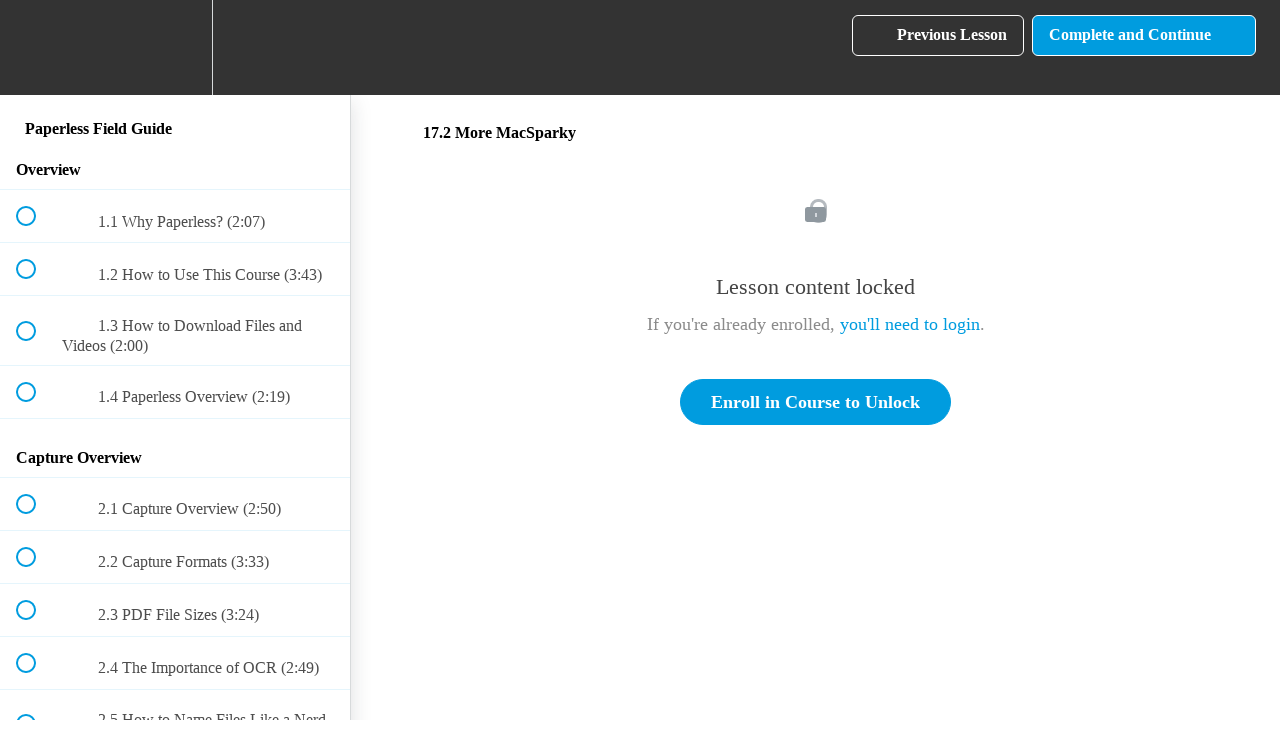

--- FILE ---
content_type: text/html; charset=utf-8
request_url: https://learn.macsparky.com/courses/paperless/lectures/23799474
body_size: 31633
content:
<!DOCTYPE html>
<html>
  <head>
    <script src="https://releases.transloadit.com/uppy/v4.18.0/uppy.min.js"></script><link rel="stylesheet" href="https://releases.transloadit.com/uppy/v4.18.0/uppy.min.css" />
    <link href='https://static-media.hotmart.com/loJOtouIC_b4_sBdK2IJcb4pKtc=/32x32/https://uploads.teachablecdn.com/attachments/geXqwsDzRDYGSHg0XE3A_Labs+favicon.ico' rel='icon' type='image/png'>

<link href='https://static-media.hotmart.com/1GCbrotS6enghXWNlLEzBi532oU=/72x72/https://uploads.teachablecdn.com/attachments/geXqwsDzRDYGSHg0XE3A_Labs+favicon.ico' rel='apple-touch-icon' type='image/png'>

<link href='https://static-media.hotmart.com/IevW9Gt6jbI-3eAzjSqlh8R9gcU=/144x144/https://uploads.teachablecdn.com/attachments/geXqwsDzRDYGSHg0XE3A_Labs+favicon.ico' rel='apple-touch-icon' type='image/png'>

<link href='https://static-media.hotmart.com/tNxhrmcLezzCZMPctrIy6MXOxYo=/320x345/https://uploads.teachablecdn.com/attachments/JoTjXR7LSw6C6kRwutX9_DSC02612.JPG' rel='apple-touch-startup-image' type='image/png'>

<link href='https://static-media.hotmart.com/izYsPHddS10H-b6eIEEC4nkBOLk=/640x690/https://uploads.teachablecdn.com/attachments/JoTjXR7LSw6C6kRwutX9_DSC02612.JPG' rel='apple-touch-startup-image' type='image/png'>

<meta name='apple-mobile-web-app-capable' content='yes' />
<meta charset="UTF-8">
<meta name="csrf-param" content="authenticity_token" />
<meta name="csrf-token" content="yMRmfwBoipdMOhG1NHIZvpiXuRmu3y_scQAIgK3_XD5sGGg9ak8dk1ezjynTfO5grrDDallAqR4pzJqbJrZRaQ" />
<link rel="stylesheet" href="https://fedora.teachablecdn.com/assets/bootstrap-748e653be2be27c8e709ced95eab64a05c870fcc9544b56e33dfe1a9a539317d.css" data-turbolinks-track="true" /><link href="https://teachable-themeable.learning.teachable.com/themecss/production/base.css?_=67eb79103398&amp;brand_course_heading=%23FFFFFF&amp;brand_heading=%23973999&amp;brand_homepage_heading=%23FFFFFF&amp;brand_navbar_fixed_text=%23FFFFFF&amp;brand_navbar_text=%23FFFFFF&amp;brand_primary=%23333333&amp;brand_secondary=%23009CDF&amp;brand_text=%23333333&amp;font=SourceSansPro&amp;logged_out_homepage_background_image_overlay=0.0&amp;logged_out_homepage_background_image_url=https%3A%2F%2Fuploads.teachablecdn.com%2Fattachments%2FJoTjXR7LSw6C6kRwutX9_DSC02612.JPG" rel="stylesheet" data-turbolinks-track="true"></link>
<title>17.2 More MacSparky | MacSparky Field Guides</title>
<meta name="description" content="Conquer paper.">
<link rel="canonical" href="https://learn.macsparky.com/courses/1108995/lectures/23799474">
<meta property="og:description" content="Conquer paper.">
<meta property="og:image" content="https://uploads.teachablecdn.com/attachments/uW49b57aQ8iJivjjNJsa_Paperless+2+Outro+wo+2e.png">
<meta property="og:title" content="17.2 More MacSparky">
<meta property="og:type" content="website">
<meta property="og:url" content="https://learn.macsparky.com/courses/1108995/lectures/23799474">
<meta name="brand_video_player_color" content="#009CDF">
<meta name="site_title" content="MacSparky Field Guides">
<style>.completed .lecture-name { color: #000; }</style>
<script src='//fast.wistia.com/assets/external/E-v1.js'></script>
<script
  src='https://www.recaptcha.net/recaptcha/api.js'
  async
  defer></script>



      <meta name="asset_host" content="https://fedora.teachablecdn.com">
     <script>
  (function () {
    const origCreateElement = Document.prototype.createElement;
    Document.prototype.createElement = function () {
      const el = origCreateElement.apply(this, arguments);
      if (arguments[0].toLowerCase() === "video") {
        const observer = new MutationObserver(() => {
          if (
            el.src &&
            el.src.startsWith("data:video") &&
            el.autoplay &&
            el.style.display === "none"
          ) {
            el.removeAttribute("autoplay");
            el.autoplay = false;
            el.style.display = "none";
            observer.disconnect();
          }
        });
        observer.observe(el, {
          attributes: true,
          attributeFilter: ["src", "autoplay", "style"],
        });
      }
      return el;
    };
  })();
</script>
<script src="https://fedora.teachablecdn.com/packs/student-globals--1463f1f1bdf1bb9a431c.js"></script><script src="https://fedora.teachablecdn.com/packs/student-legacy--38db0977d3748059802d.js"></script><script src="https://fedora.teachablecdn.com/packs/student--e4ea9b8f25228072afe8.js"></script>
<meta id='iris-url' data-iris-url=https://eventable.internal.teachable.com />
<script type="text/javascript">
  window.heap=window.heap||[],heap.load=function(e,t){window.heap.appid=e,window.heap.config=t=t||{};var r=document.createElement("script");r.type="text/javascript",r.async=!0,r.src="https://cdn.heapanalytics.com/js/heap-"+e+".js";var a=document.getElementsByTagName("script")[0];a.parentNode.insertBefore(r,a);for(var n=function(e){return function(){heap.push([e].concat(Array.prototype.slice.call(arguments,0)))}},p=["addEventProperties","addUserProperties","clearEventProperties","identify","resetIdentity","removeEventProperty","setEventProperties","track","unsetEventProperty"],o=0;o<p.length;o++)heap[p[o]]=n(p[o])},heap.load("318805607");
  window.heapShouldTrackUser = true;
</script>


<script type="text/javascript">
  var _user_id = ''; // Set to the user's ID, username, or email address, or '' if not yet known.
  var _session_id = '80c6a455a8784b759d08d70b394d5964'; // Set to a unique session ID for the visitor's current browsing session.

  var _sift = window._sift = window._sift || [];
  _sift.push(['_setAccount', '2e541754ec']);
  _sift.push(['_setUserId', _user_id]);
  _sift.push(['_setSessionId', _session_id]);
  _sift.push(['_trackPageview']);

  (function() {
    function ls() {
      var e = document.createElement('script');
      e.src = 'https://cdn.sift.com/s.js';
      document.body.appendChild(e);
    }
    if (window.attachEvent) {
      window.attachEvent('onload', ls);
    } else {
      window.addEventListener('load', ls, false);
    }
  })();
</script>





<!-- Google tag (gtag.js) -->
<script async src="https://www.googletagmanager.com/gtag/js?id=G-SL8LSCXHSV"></script>
<script>
  window.dataLayer = window.dataLayer || [];
  function gtag(){dataLayer.push(arguments);}
  gtag('js', new Date());

  gtag('config', 'G-SL8LSCXHSV', {
    'user_id': '',
    'school_id': '256645',
    'school_domain': 'learn.macsparky.com'
  });
</script>



<meta http-equiv="X-UA-Compatible" content="IE=edge">
<script type="text/javascript">window.NREUM||(NREUM={});NREUM.info={"beacon":"bam.nr-data.net","errorBeacon":"bam.nr-data.net","licenseKey":"NRBR-08e3a2ada38dc55a529","applicationID":"1065060701","transactionName":"dAxdTUFZXVQEQh0JAFQXRktWRR5LCV9F","queueTime":0,"applicationTime":213,"agent":""}</script>
<script type="text/javascript">(window.NREUM||(NREUM={})).init={privacy:{cookies_enabled:true},ajax:{deny_list:["bam.nr-data.net"]},feature_flags:["soft_nav"],distributed_tracing:{enabled:true}};(window.NREUM||(NREUM={})).loader_config={agentID:"1103368432",accountID:"4102727",trustKey:"27503",xpid:"UAcHU1FRDxABVFdXBwcHUVQA",licenseKey:"NRBR-08e3a2ada38dc55a529",applicationID:"1065060701",browserID:"1103368432"};;/*! For license information please see nr-loader-spa-1.308.0.min.js.LICENSE.txt */
(()=>{var e,t,r={384:(e,t,r)=>{"use strict";r.d(t,{NT:()=>a,US:()=>u,Zm:()=>o,bQ:()=>d,dV:()=>c,pV:()=>l});var n=r(6154),i=r(1863),s=r(1910);const a={beacon:"bam.nr-data.net",errorBeacon:"bam.nr-data.net"};function o(){return n.gm.NREUM||(n.gm.NREUM={}),void 0===n.gm.newrelic&&(n.gm.newrelic=n.gm.NREUM),n.gm.NREUM}function c(){let e=o();return e.o||(e.o={ST:n.gm.setTimeout,SI:n.gm.setImmediate||n.gm.setInterval,CT:n.gm.clearTimeout,XHR:n.gm.XMLHttpRequest,REQ:n.gm.Request,EV:n.gm.Event,PR:n.gm.Promise,MO:n.gm.MutationObserver,FETCH:n.gm.fetch,WS:n.gm.WebSocket},(0,s.i)(...Object.values(e.o))),e}function d(e,t){let r=o();r.initializedAgents??={},t.initializedAt={ms:(0,i.t)(),date:new Date},r.initializedAgents[e]=t}function u(e,t){o()[e]=t}function l(){return function(){let e=o();const t=e.info||{};e.info={beacon:a.beacon,errorBeacon:a.errorBeacon,...t}}(),function(){let e=o();const t=e.init||{};e.init={...t}}(),c(),function(){let e=o();const t=e.loader_config||{};e.loader_config={...t}}(),o()}},782:(e,t,r)=>{"use strict";r.d(t,{T:()=>n});const n=r(860).K7.pageViewTiming},860:(e,t,r)=>{"use strict";r.d(t,{$J:()=>u,K7:()=>c,P3:()=>d,XX:()=>i,Yy:()=>o,df:()=>s,qY:()=>n,v4:()=>a});const n="events",i="jserrors",s="browser/blobs",a="rum",o="browser/logs",c={ajax:"ajax",genericEvents:"generic_events",jserrors:i,logging:"logging",metrics:"metrics",pageAction:"page_action",pageViewEvent:"page_view_event",pageViewTiming:"page_view_timing",sessionReplay:"session_replay",sessionTrace:"session_trace",softNav:"soft_navigations",spa:"spa"},d={[c.pageViewEvent]:1,[c.pageViewTiming]:2,[c.metrics]:3,[c.jserrors]:4,[c.spa]:5,[c.ajax]:6,[c.sessionTrace]:7,[c.softNav]:8,[c.sessionReplay]:9,[c.logging]:10,[c.genericEvents]:11},u={[c.pageViewEvent]:a,[c.pageViewTiming]:n,[c.ajax]:n,[c.spa]:n,[c.softNav]:n,[c.metrics]:i,[c.jserrors]:i,[c.sessionTrace]:s,[c.sessionReplay]:s,[c.logging]:o,[c.genericEvents]:"ins"}},944:(e,t,r)=>{"use strict";r.d(t,{R:()=>i});var n=r(3241);function i(e,t){"function"==typeof console.debug&&(console.debug("New Relic Warning: https://github.com/newrelic/newrelic-browser-agent/blob/main/docs/warning-codes.md#".concat(e),t),(0,n.W)({agentIdentifier:null,drained:null,type:"data",name:"warn",feature:"warn",data:{code:e,secondary:t}}))}},993:(e,t,r)=>{"use strict";r.d(t,{A$:()=>s,ET:()=>a,TZ:()=>o,p_:()=>i});var n=r(860);const i={ERROR:"ERROR",WARN:"WARN",INFO:"INFO",DEBUG:"DEBUG",TRACE:"TRACE"},s={OFF:0,ERROR:1,WARN:2,INFO:3,DEBUG:4,TRACE:5},a="log",o=n.K7.logging},1541:(e,t,r)=>{"use strict";r.d(t,{U:()=>i,f:()=>n});const n={MFE:"MFE",BA:"BA"};function i(e,t){if(2!==t?.harvestEndpointVersion)return{};const r=t.agentRef.runtime.appMetadata.agents[0].entityGuid;return e?{"source.id":e.id,"source.name":e.name,"source.type":e.type,"parent.id":e.parent?.id||r,"parent.type":e.parent?.type||n.BA}:{"entity.guid":r,appId:t.agentRef.info.applicationID}}},1687:(e,t,r)=>{"use strict";r.d(t,{Ak:()=>d,Ze:()=>h,x3:()=>u});var n=r(3241),i=r(7836),s=r(3606),a=r(860),o=r(2646);const c={};function d(e,t){const r={staged:!1,priority:a.P3[t]||0};l(e),c[e].get(t)||c[e].set(t,r)}function u(e,t){e&&c[e]&&(c[e].get(t)&&c[e].delete(t),p(e,t,!1),c[e].size&&f(e))}function l(e){if(!e)throw new Error("agentIdentifier required");c[e]||(c[e]=new Map)}function h(e="",t="feature",r=!1){if(l(e),!e||!c[e].get(t)||r)return p(e,t);c[e].get(t).staged=!0,f(e)}function f(e){const t=Array.from(c[e]);t.every(([e,t])=>t.staged)&&(t.sort((e,t)=>e[1].priority-t[1].priority),t.forEach(([t])=>{c[e].delete(t),p(e,t)}))}function p(e,t,r=!0){const a=e?i.ee.get(e):i.ee,c=s.i.handlers;if(!a.aborted&&a.backlog&&c){if((0,n.W)({agentIdentifier:e,type:"lifecycle",name:"drain",feature:t}),r){const e=a.backlog[t],r=c[t];if(r){for(let t=0;e&&t<e.length;++t)g(e[t],r);Object.entries(r).forEach(([e,t])=>{Object.values(t||{}).forEach(t=>{t[0]?.on&&t[0]?.context()instanceof o.y&&t[0].on(e,t[1])})})}}a.isolatedBacklog||delete c[t],a.backlog[t]=null,a.emit("drain-"+t,[])}}function g(e,t){var r=e[1];Object.values(t[r]||{}).forEach(t=>{var r=e[0];if(t[0]===r){var n=t[1],i=e[3],s=e[2];n.apply(i,s)}})}},1738:(e,t,r)=>{"use strict";r.d(t,{U:()=>f,Y:()=>h});var n=r(3241),i=r(9908),s=r(1863),a=r(944),o=r(5701),c=r(3969),d=r(8362),u=r(860),l=r(4261);function h(e,t,r,s){const h=s||r;!h||h[e]&&h[e]!==d.d.prototype[e]||(h[e]=function(){(0,i.p)(c.xV,["API/"+e+"/called"],void 0,u.K7.metrics,r.ee),(0,n.W)({agentIdentifier:r.agentIdentifier,drained:!!o.B?.[r.agentIdentifier],type:"data",name:"api",feature:l.Pl+e,data:{}});try{return t.apply(this,arguments)}catch(e){(0,a.R)(23,e)}})}function f(e,t,r,n,a){const o=e.info;null===r?delete o.jsAttributes[t]:o.jsAttributes[t]=r,(a||null===r)&&(0,i.p)(l.Pl+n,[(0,s.t)(),t,r],void 0,"session",e.ee)}},1741:(e,t,r)=>{"use strict";r.d(t,{W:()=>s});var n=r(944),i=r(4261);class s{#e(e,...t){if(this[e]!==s.prototype[e])return this[e](...t);(0,n.R)(35,e)}addPageAction(e,t){return this.#e(i.hG,e,t)}register(e){return this.#e(i.eY,e)}recordCustomEvent(e,t){return this.#e(i.fF,e,t)}setPageViewName(e,t){return this.#e(i.Fw,e,t)}setCustomAttribute(e,t,r){return this.#e(i.cD,e,t,r)}noticeError(e,t){return this.#e(i.o5,e,t)}setUserId(e,t=!1){return this.#e(i.Dl,e,t)}setApplicationVersion(e){return this.#e(i.nb,e)}setErrorHandler(e){return this.#e(i.bt,e)}addRelease(e,t){return this.#e(i.k6,e,t)}log(e,t){return this.#e(i.$9,e,t)}start(){return this.#e(i.d3)}finished(e){return this.#e(i.BL,e)}recordReplay(){return this.#e(i.CH)}pauseReplay(){return this.#e(i.Tb)}addToTrace(e){return this.#e(i.U2,e)}setCurrentRouteName(e){return this.#e(i.PA,e)}interaction(e){return this.#e(i.dT,e)}wrapLogger(e,t,r){return this.#e(i.Wb,e,t,r)}measure(e,t){return this.#e(i.V1,e,t)}consent(e){return this.#e(i.Pv,e)}}},1863:(e,t,r)=>{"use strict";function n(){return Math.floor(performance.now())}r.d(t,{t:()=>n})},1910:(e,t,r)=>{"use strict";r.d(t,{i:()=>s});var n=r(944);const i=new Map;function s(...e){return e.every(e=>{if(i.has(e))return i.get(e);const t="function"==typeof e?e.toString():"",r=t.includes("[native code]"),s=t.includes("nrWrapper");return r||s||(0,n.R)(64,e?.name||t),i.set(e,r),r})}},2555:(e,t,r)=>{"use strict";r.d(t,{D:()=>o,f:()=>a});var n=r(384),i=r(8122);const s={beacon:n.NT.beacon,errorBeacon:n.NT.errorBeacon,licenseKey:void 0,applicationID:void 0,sa:void 0,queueTime:void 0,applicationTime:void 0,ttGuid:void 0,user:void 0,account:void 0,product:void 0,extra:void 0,jsAttributes:{},userAttributes:void 0,atts:void 0,transactionName:void 0,tNamePlain:void 0};function a(e){try{return!!e.licenseKey&&!!e.errorBeacon&&!!e.applicationID}catch(e){return!1}}const o=e=>(0,i.a)(e,s)},2614:(e,t,r)=>{"use strict";r.d(t,{BB:()=>a,H3:()=>n,g:()=>d,iL:()=>c,tS:()=>o,uh:()=>i,wk:()=>s});const n="NRBA",i="SESSION",s=144e5,a=18e5,o={STARTED:"session-started",PAUSE:"session-pause",RESET:"session-reset",RESUME:"session-resume",UPDATE:"session-update"},c={SAME_TAB:"same-tab",CROSS_TAB:"cross-tab"},d={OFF:0,FULL:1,ERROR:2}},2646:(e,t,r)=>{"use strict";r.d(t,{y:()=>n});class n{constructor(e){this.contextId=e}}},2843:(e,t,r)=>{"use strict";r.d(t,{G:()=>s,u:()=>i});var n=r(3878);function i(e,t=!1,r,i){(0,n.DD)("visibilitychange",function(){if(t)return void("hidden"===document.visibilityState&&e());e(document.visibilityState)},r,i)}function s(e,t,r){(0,n.sp)("pagehide",e,t,r)}},3241:(e,t,r)=>{"use strict";r.d(t,{W:()=>s});var n=r(6154);const i="newrelic";function s(e={}){try{n.gm.dispatchEvent(new CustomEvent(i,{detail:e}))}catch(e){}}},3304:(e,t,r)=>{"use strict";r.d(t,{A:()=>s});var n=r(7836);const i=()=>{const e=new WeakSet;return(t,r)=>{if("object"==typeof r&&null!==r){if(e.has(r))return;e.add(r)}return r}};function s(e){try{return JSON.stringify(e,i())??""}catch(e){try{n.ee.emit("internal-error",[e])}catch(e){}return""}}},3333:(e,t,r)=>{"use strict";r.d(t,{$v:()=>u,TZ:()=>n,Xh:()=>c,Zp:()=>i,kd:()=>d,mq:()=>o,nf:()=>a,qN:()=>s});const n=r(860).K7.genericEvents,i=["auxclick","click","copy","keydown","paste","scrollend"],s=["focus","blur"],a=4,o=1e3,c=2e3,d=["PageAction","UserAction","BrowserPerformance"],u={RESOURCES:"experimental.resources",REGISTER:"register"}},3434:(e,t,r)=>{"use strict";r.d(t,{Jt:()=>s,YM:()=>d});var n=r(7836),i=r(5607);const s="nr@original:".concat(i.W),a=50;var o=Object.prototype.hasOwnProperty,c=!1;function d(e,t){return e||(e=n.ee),r.inPlace=function(e,t,n,i,s){n||(n="");const a="-"===n.charAt(0);for(let o=0;o<t.length;o++){const c=t[o],d=e[c];l(d)||(e[c]=r(d,a?c+n:n,i,c,s))}},r.flag=s,r;function r(t,r,n,c,d){return l(t)?t:(r||(r=""),nrWrapper[s]=t,function(e,t,r){if(Object.defineProperty&&Object.keys)try{return Object.keys(e).forEach(function(r){Object.defineProperty(t,r,{get:function(){return e[r]},set:function(t){return e[r]=t,t}})}),t}catch(e){u([e],r)}for(var n in e)o.call(e,n)&&(t[n]=e[n])}(t,nrWrapper,e),nrWrapper);function nrWrapper(){var s,o,l,h;let f;try{o=this,s=[...arguments],l="function"==typeof n?n(s,o):n||{}}catch(t){u([t,"",[s,o,c],l],e)}i(r+"start",[s,o,c],l,d);const p=performance.now();let g;try{return h=t.apply(o,s),g=performance.now(),h}catch(e){throw g=performance.now(),i(r+"err",[s,o,e],l,d),f=e,f}finally{const e=g-p,t={start:p,end:g,duration:e,isLongTask:e>=a,methodName:c,thrownError:f};t.isLongTask&&i("long-task",[t,o],l,d),i(r+"end",[s,o,h],l,d)}}}function i(r,n,i,s){if(!c||t){var a=c;c=!0;try{e.emit(r,n,i,t,s)}catch(t){u([t,r,n,i],e)}c=a}}}function u(e,t){t||(t=n.ee);try{t.emit("internal-error",e)}catch(e){}}function l(e){return!(e&&"function"==typeof e&&e.apply&&!e[s])}},3606:(e,t,r)=>{"use strict";r.d(t,{i:()=>s});var n=r(9908);s.on=a;var i=s.handlers={};function s(e,t,r,s){a(s||n.d,i,e,t,r)}function a(e,t,r,i,s){s||(s="feature"),e||(e=n.d);var a=t[s]=t[s]||{};(a[r]=a[r]||[]).push([e,i])}},3738:(e,t,r)=>{"use strict";r.d(t,{He:()=>i,Kp:()=>o,Lc:()=>d,Rz:()=>u,TZ:()=>n,bD:()=>s,d3:()=>a,jx:()=>l,sl:()=>h,uP:()=>c});const n=r(860).K7.sessionTrace,i="bstResource",s="resource",a="-start",o="-end",c="fn"+a,d="fn"+o,u="pushState",l=1e3,h=3e4},3785:(e,t,r)=>{"use strict";r.d(t,{R:()=>c,b:()=>d});var n=r(9908),i=r(1863),s=r(860),a=r(3969),o=r(993);function c(e,t,r={},c=o.p_.INFO,d=!0,u,l=(0,i.t)()){(0,n.p)(a.xV,["API/logging/".concat(c.toLowerCase(),"/called")],void 0,s.K7.metrics,e),(0,n.p)(o.ET,[l,t,r,c,d,u],void 0,s.K7.logging,e)}function d(e){return"string"==typeof e&&Object.values(o.p_).some(t=>t===e.toUpperCase().trim())}},3878:(e,t,r)=>{"use strict";function n(e,t){return{capture:e,passive:!1,signal:t}}function i(e,t,r=!1,i){window.addEventListener(e,t,n(r,i))}function s(e,t,r=!1,i){document.addEventListener(e,t,n(r,i))}r.d(t,{DD:()=>s,jT:()=>n,sp:()=>i})},3962:(e,t,r)=>{"use strict";r.d(t,{AM:()=>a,O2:()=>l,OV:()=>s,Qu:()=>h,TZ:()=>c,ih:()=>f,pP:()=>o,t1:()=>u,tC:()=>i,wD:()=>d});var n=r(860);const i=["click","keydown","submit"],s="popstate",a="api",o="initialPageLoad",c=n.K7.softNav,d=5e3,u=500,l={INITIAL_PAGE_LOAD:"",ROUTE_CHANGE:1,UNSPECIFIED:2},h={INTERACTION:1,AJAX:2,CUSTOM_END:3,CUSTOM_TRACER:4},f={IP:"in progress",PF:"pending finish",FIN:"finished",CAN:"cancelled"}},3969:(e,t,r)=>{"use strict";r.d(t,{TZ:()=>n,XG:()=>o,rs:()=>i,xV:()=>a,z_:()=>s});const n=r(860).K7.metrics,i="sm",s="cm",a="storeSupportabilityMetrics",o="storeEventMetrics"},4234:(e,t,r)=>{"use strict";r.d(t,{W:()=>s});var n=r(7836),i=r(1687);class s{constructor(e,t){this.agentIdentifier=e,this.ee=n.ee.get(e),this.featureName=t,this.blocked=!1}deregisterDrain(){(0,i.x3)(this.agentIdentifier,this.featureName)}}},4261:(e,t,r)=>{"use strict";r.d(t,{$9:()=>u,BL:()=>c,CH:()=>p,Dl:()=>R,Fw:()=>w,PA:()=>v,Pl:()=>n,Pv:()=>A,Tb:()=>h,U2:()=>a,V1:()=>E,Wb:()=>T,bt:()=>y,cD:()=>b,d3:()=>x,dT:()=>d,eY:()=>g,fF:()=>f,hG:()=>s,hw:()=>i,k6:()=>o,nb:()=>m,o5:()=>l});const n="api-",i=n+"ixn-",s="addPageAction",a="addToTrace",o="addRelease",c="finished",d="interaction",u="log",l="noticeError",h="pauseReplay",f="recordCustomEvent",p="recordReplay",g="register",m="setApplicationVersion",v="setCurrentRouteName",b="setCustomAttribute",y="setErrorHandler",w="setPageViewName",R="setUserId",x="start",T="wrapLogger",E="measure",A="consent"},5205:(e,t,r)=>{"use strict";r.d(t,{j:()=>S});var n=r(384),i=r(1741);var s=r(2555),a=r(3333);const o=e=>{if(!e||"string"!=typeof e)return!1;try{document.createDocumentFragment().querySelector(e)}catch{return!1}return!0};var c=r(2614),d=r(944),u=r(8122);const l="[data-nr-mask]",h=e=>(0,u.a)(e,(()=>{const e={feature_flags:[],experimental:{allow_registered_children:!1,resources:!1},mask_selector:"*",block_selector:"[data-nr-block]",mask_input_options:{color:!1,date:!1,"datetime-local":!1,email:!1,month:!1,number:!1,range:!1,search:!1,tel:!1,text:!1,time:!1,url:!1,week:!1,textarea:!1,select:!1,password:!0}};return{ajax:{deny_list:void 0,block_internal:!0,enabled:!0,autoStart:!0},api:{get allow_registered_children(){return e.feature_flags.includes(a.$v.REGISTER)||e.experimental.allow_registered_children},set allow_registered_children(t){e.experimental.allow_registered_children=t},duplicate_registered_data:!1},browser_consent_mode:{enabled:!1},distributed_tracing:{enabled:void 0,exclude_newrelic_header:void 0,cors_use_newrelic_header:void 0,cors_use_tracecontext_headers:void 0,allowed_origins:void 0},get feature_flags(){return e.feature_flags},set feature_flags(t){e.feature_flags=t},generic_events:{enabled:!0,autoStart:!0},harvest:{interval:30},jserrors:{enabled:!0,autoStart:!0},logging:{enabled:!0,autoStart:!0},metrics:{enabled:!0,autoStart:!0},obfuscate:void 0,page_action:{enabled:!0},page_view_event:{enabled:!0,autoStart:!0},page_view_timing:{enabled:!0,autoStart:!0},performance:{capture_marks:!1,capture_measures:!1,capture_detail:!0,resources:{get enabled(){return e.feature_flags.includes(a.$v.RESOURCES)||e.experimental.resources},set enabled(t){e.experimental.resources=t},asset_types:[],first_party_domains:[],ignore_newrelic:!0}},privacy:{cookies_enabled:!0},proxy:{assets:void 0,beacon:void 0},session:{expiresMs:c.wk,inactiveMs:c.BB},session_replay:{autoStart:!0,enabled:!1,preload:!1,sampling_rate:10,error_sampling_rate:100,collect_fonts:!1,inline_images:!1,fix_stylesheets:!0,mask_all_inputs:!0,get mask_text_selector(){return e.mask_selector},set mask_text_selector(t){o(t)?e.mask_selector="".concat(t,",").concat(l):""===t||null===t?e.mask_selector=l:(0,d.R)(5,t)},get block_class(){return"nr-block"},get ignore_class(){return"nr-ignore"},get mask_text_class(){return"nr-mask"},get block_selector(){return e.block_selector},set block_selector(t){o(t)?e.block_selector+=",".concat(t):""!==t&&(0,d.R)(6,t)},get mask_input_options(){return e.mask_input_options},set mask_input_options(t){t&&"object"==typeof t?e.mask_input_options={...t,password:!0}:(0,d.R)(7,t)}},session_trace:{enabled:!0,autoStart:!0},soft_navigations:{enabled:!0,autoStart:!0},spa:{enabled:!0,autoStart:!0},ssl:void 0,user_actions:{enabled:!0,elementAttributes:["id","className","tagName","type"]}}})());var f=r(6154),p=r(9324);let g=0;const m={buildEnv:p.F3,distMethod:p.Xs,version:p.xv,originTime:f.WN},v={consented:!1},b={appMetadata:{},get consented(){return this.session?.state?.consent||v.consented},set consented(e){v.consented=e},customTransaction:void 0,denyList:void 0,disabled:!1,harvester:void 0,isolatedBacklog:!1,isRecording:!1,loaderType:void 0,maxBytes:3e4,obfuscator:void 0,onerror:void 0,ptid:void 0,releaseIds:{},session:void 0,timeKeeper:void 0,registeredEntities:[],jsAttributesMetadata:{bytes:0},get harvestCount(){return++g}},y=e=>{const t=(0,u.a)(e,b),r=Object.keys(m).reduce((e,t)=>(e[t]={value:m[t],writable:!1,configurable:!0,enumerable:!0},e),{});return Object.defineProperties(t,r)};var w=r(5701);const R=e=>{const t=e.startsWith("http");e+="/",r.p=t?e:"https://"+e};var x=r(7836),T=r(3241);const E={accountID:void 0,trustKey:void 0,agentID:void 0,licenseKey:void 0,applicationID:void 0,xpid:void 0},A=e=>(0,u.a)(e,E),_=new Set;function S(e,t={},r,a){let{init:o,info:c,loader_config:d,runtime:u={},exposed:l=!0}=t;if(!c){const e=(0,n.pV)();o=e.init,c=e.info,d=e.loader_config}e.init=h(o||{}),e.loader_config=A(d||{}),c.jsAttributes??={},f.bv&&(c.jsAttributes.isWorker=!0),e.info=(0,s.D)(c);const p=e.init,g=[c.beacon,c.errorBeacon];_.has(e.agentIdentifier)||(p.proxy.assets&&(R(p.proxy.assets),g.push(p.proxy.assets)),p.proxy.beacon&&g.push(p.proxy.beacon),e.beacons=[...g],function(e){const t=(0,n.pV)();Object.getOwnPropertyNames(i.W.prototype).forEach(r=>{const n=i.W.prototype[r];if("function"!=typeof n||"constructor"===n)return;let s=t[r];e[r]&&!1!==e.exposed&&"micro-agent"!==e.runtime?.loaderType&&(t[r]=(...t)=>{const n=e[r](...t);return s?s(...t):n})})}(e),(0,n.US)("activatedFeatures",w.B)),u.denyList=[...p.ajax.deny_list||[],...p.ajax.block_internal?g:[]],u.ptid=e.agentIdentifier,u.loaderType=r,e.runtime=y(u),_.has(e.agentIdentifier)||(e.ee=x.ee.get(e.agentIdentifier),e.exposed=l,(0,T.W)({agentIdentifier:e.agentIdentifier,drained:!!w.B?.[e.agentIdentifier],type:"lifecycle",name:"initialize",feature:void 0,data:e.config})),_.add(e.agentIdentifier)}},5270:(e,t,r)=>{"use strict";r.d(t,{Aw:()=>a,SR:()=>s,rF:()=>o});var n=r(384),i=r(7767);function s(e){return!!(0,n.dV)().o.MO&&(0,i.V)(e)&&!0===e?.session_trace.enabled}function a(e){return!0===e?.session_replay.preload&&s(e)}function o(e,t){try{if("string"==typeof t?.type){if("password"===t.type.toLowerCase())return"*".repeat(e?.length||0);if(void 0!==t?.dataset?.nrUnmask||t?.classList?.contains("nr-unmask"))return e}}catch(e){}return"string"==typeof e?e.replace(/[\S]/g,"*"):"*".repeat(e?.length||0)}},5289:(e,t,r)=>{"use strict";r.d(t,{GG:()=>a,Qr:()=>c,sB:()=>o});var n=r(3878),i=r(6389);function s(){return"undefined"==typeof document||"complete"===document.readyState}function a(e,t){if(s())return e();const r=(0,i.J)(e),a=setInterval(()=>{s()&&(clearInterval(a),r())},500);(0,n.sp)("load",r,t)}function o(e){if(s())return e();(0,n.DD)("DOMContentLoaded",e)}function c(e){if(s())return e();(0,n.sp)("popstate",e)}},5607:(e,t,r)=>{"use strict";r.d(t,{W:()=>n});const n=(0,r(9566).bz)()},5701:(e,t,r)=>{"use strict";r.d(t,{B:()=>s,t:()=>a});var n=r(3241);const i=new Set,s={};function a(e,t){const r=t.agentIdentifier;s[r]??={},e&&"object"==typeof e&&(i.has(r)||(t.ee.emit("rumresp",[e]),s[r]=e,i.add(r),(0,n.W)({agentIdentifier:r,loaded:!0,drained:!0,type:"lifecycle",name:"load",feature:void 0,data:e})))}},6154:(e,t,r)=>{"use strict";r.d(t,{OF:()=>d,RI:()=>i,WN:()=>h,bv:()=>s,eN:()=>f,gm:()=>a,lR:()=>l,m:()=>c,mw:()=>o,sb:()=>u});var n=r(1863);const i="undefined"!=typeof window&&!!window.document,s="undefined"!=typeof WorkerGlobalScope&&("undefined"!=typeof self&&self instanceof WorkerGlobalScope&&self.navigator instanceof WorkerNavigator||"undefined"!=typeof globalThis&&globalThis instanceof WorkerGlobalScope&&globalThis.navigator instanceof WorkerNavigator),a=i?window:"undefined"!=typeof WorkerGlobalScope&&("undefined"!=typeof self&&self instanceof WorkerGlobalScope&&self||"undefined"!=typeof globalThis&&globalThis instanceof WorkerGlobalScope&&globalThis),o=Boolean("hidden"===a?.document?.visibilityState),c=""+a?.location,d=/iPad|iPhone|iPod/.test(a.navigator?.userAgent),u=d&&"undefined"==typeof SharedWorker,l=(()=>{const e=a.navigator?.userAgent?.match(/Firefox[/\s](\d+\.\d+)/);return Array.isArray(e)&&e.length>=2?+e[1]:0})(),h=Date.now()-(0,n.t)(),f=()=>"undefined"!=typeof PerformanceNavigationTiming&&a?.performance?.getEntriesByType("navigation")?.[0]?.responseStart},6344:(e,t,r)=>{"use strict";r.d(t,{BB:()=>u,Qb:()=>l,TZ:()=>i,Ug:()=>a,Vh:()=>s,_s:()=>o,bc:()=>d,yP:()=>c});var n=r(2614);const i=r(860).K7.sessionReplay,s="errorDuringReplay",a=.12,o={DomContentLoaded:0,Load:1,FullSnapshot:2,IncrementalSnapshot:3,Meta:4,Custom:5},c={[n.g.ERROR]:15e3,[n.g.FULL]:3e5,[n.g.OFF]:0},d={RESET:{message:"Session was reset",sm:"Reset"},IMPORT:{message:"Recorder failed to import",sm:"Import"},TOO_MANY:{message:"429: Too Many Requests",sm:"Too-Many"},TOO_BIG:{message:"Payload was too large",sm:"Too-Big"},CROSS_TAB:{message:"Session Entity was set to OFF on another tab",sm:"Cross-Tab"},ENTITLEMENTS:{message:"Session Replay is not allowed and will not be started",sm:"Entitlement"}},u=5e3,l={API:"api",RESUME:"resume",SWITCH_TO_FULL:"switchToFull",INITIALIZE:"initialize",PRELOAD:"preload"}},6389:(e,t,r)=>{"use strict";function n(e,t=500,r={}){const n=r?.leading||!1;let i;return(...r)=>{n&&void 0===i&&(e.apply(this,r),i=setTimeout(()=>{i=clearTimeout(i)},t)),n||(clearTimeout(i),i=setTimeout(()=>{e.apply(this,r)},t))}}function i(e){let t=!1;return(...r)=>{t||(t=!0,e.apply(this,r))}}r.d(t,{J:()=>i,s:()=>n})},6630:(e,t,r)=>{"use strict";r.d(t,{T:()=>n});const n=r(860).K7.pageViewEvent},6774:(e,t,r)=>{"use strict";r.d(t,{T:()=>n});const n=r(860).K7.jserrors},7295:(e,t,r)=>{"use strict";r.d(t,{Xv:()=>a,gX:()=>i,iW:()=>s});var n=[];function i(e){if(!e||s(e))return!1;if(0===n.length)return!0;if("*"===n[0].hostname)return!1;for(var t=0;t<n.length;t++){var r=n[t];if(r.hostname.test(e.hostname)&&r.pathname.test(e.pathname))return!1}return!0}function s(e){return void 0===e.hostname}function a(e){if(n=[],e&&e.length)for(var t=0;t<e.length;t++){let r=e[t];if(!r)continue;if("*"===r)return void(n=[{hostname:"*"}]);0===r.indexOf("http://")?r=r.substring(7):0===r.indexOf("https://")&&(r=r.substring(8));const i=r.indexOf("/");let s,a;i>0?(s=r.substring(0,i),a=r.substring(i)):(s=r,a="*");let[c]=s.split(":");n.push({hostname:o(c),pathname:o(a,!0)})}}function o(e,t=!1){const r=e.replace(/[.+?^${}()|[\]\\]/g,e=>"\\"+e).replace(/\*/g,".*?");return new RegExp((t?"^":"")+r+"$")}},7485:(e,t,r)=>{"use strict";r.d(t,{D:()=>i});var n=r(6154);function i(e){if(0===(e||"").indexOf("data:"))return{protocol:"data"};try{const t=new URL(e,location.href),r={port:t.port,hostname:t.hostname,pathname:t.pathname,search:t.search,protocol:t.protocol.slice(0,t.protocol.indexOf(":")),sameOrigin:t.protocol===n.gm?.location?.protocol&&t.host===n.gm?.location?.host};return r.port&&""!==r.port||("http:"===t.protocol&&(r.port="80"),"https:"===t.protocol&&(r.port="443")),r.pathname&&""!==r.pathname?r.pathname.startsWith("/")||(r.pathname="/".concat(r.pathname)):r.pathname="/",r}catch(e){return{}}}},7699:(e,t,r)=>{"use strict";r.d(t,{It:()=>s,KC:()=>o,No:()=>i,qh:()=>a});var n=r(860);const i=16e3,s=1e6,a="SESSION_ERROR",o={[n.K7.logging]:!0,[n.K7.genericEvents]:!1,[n.K7.jserrors]:!1,[n.K7.ajax]:!1}},7767:(e,t,r)=>{"use strict";r.d(t,{V:()=>i});var n=r(6154);const i=e=>n.RI&&!0===e?.privacy.cookies_enabled},7836:(e,t,r)=>{"use strict";r.d(t,{P:()=>o,ee:()=>c});var n=r(384),i=r(8990),s=r(2646),a=r(5607);const o="nr@context:".concat(a.W),c=function e(t,r){var n={},a={},u={},l=!1;try{l=16===r.length&&d.initializedAgents?.[r]?.runtime.isolatedBacklog}catch(e){}var h={on:p,addEventListener:p,removeEventListener:function(e,t){var r=n[e];if(!r)return;for(var i=0;i<r.length;i++)r[i]===t&&r.splice(i,1)},emit:function(e,r,n,i,s){!1!==s&&(s=!0);if(c.aborted&&!i)return;t&&s&&t.emit(e,r,n);var o=f(n);g(e).forEach(e=>{e.apply(o,r)});var d=v()[a[e]];d&&d.push([h,e,r,o]);return o},get:m,listeners:g,context:f,buffer:function(e,t){const r=v();if(t=t||"feature",h.aborted)return;Object.entries(e||{}).forEach(([e,n])=>{a[n]=t,t in r||(r[t]=[])})},abort:function(){h._aborted=!0,Object.keys(h.backlog).forEach(e=>{delete h.backlog[e]})},isBuffering:function(e){return!!v()[a[e]]},debugId:r,backlog:l?{}:t&&"object"==typeof t.backlog?t.backlog:{},isolatedBacklog:l};return Object.defineProperty(h,"aborted",{get:()=>{let e=h._aborted||!1;return e||(t&&(e=t.aborted),e)}}),h;function f(e){return e&&e instanceof s.y?e:e?(0,i.I)(e,o,()=>new s.y(o)):new s.y(o)}function p(e,t){n[e]=g(e).concat(t)}function g(e){return n[e]||[]}function m(t){return u[t]=u[t]||e(h,t)}function v(){return h.backlog}}(void 0,"globalEE"),d=(0,n.Zm)();d.ee||(d.ee=c)},8122:(e,t,r)=>{"use strict";r.d(t,{a:()=>i});var n=r(944);function i(e,t){try{if(!e||"object"!=typeof e)return(0,n.R)(3);if(!t||"object"!=typeof t)return(0,n.R)(4);const r=Object.create(Object.getPrototypeOf(t),Object.getOwnPropertyDescriptors(t)),s=0===Object.keys(r).length?e:r;for(let a in s)if(void 0!==e[a])try{if(null===e[a]){r[a]=null;continue}Array.isArray(e[a])&&Array.isArray(t[a])?r[a]=Array.from(new Set([...e[a],...t[a]])):"object"==typeof e[a]&&"object"==typeof t[a]?r[a]=i(e[a],t[a]):r[a]=e[a]}catch(e){r[a]||(0,n.R)(1,e)}return r}catch(e){(0,n.R)(2,e)}}},8139:(e,t,r)=>{"use strict";r.d(t,{u:()=>h});var n=r(7836),i=r(3434),s=r(8990),a=r(6154);const o={},c=a.gm.XMLHttpRequest,d="addEventListener",u="removeEventListener",l="nr@wrapped:".concat(n.P);function h(e){var t=function(e){return(e||n.ee).get("events")}(e);if(o[t.debugId]++)return t;o[t.debugId]=1;var r=(0,i.YM)(t,!0);function h(e){r.inPlace(e,[d,u],"-",p)}function p(e,t){return e[1]}return"getPrototypeOf"in Object&&(a.RI&&f(document,h),c&&f(c.prototype,h),f(a.gm,h)),t.on(d+"-start",function(e,t){var n=e[1];if(null!==n&&("function"==typeof n||"object"==typeof n)&&"newrelic"!==e[0]){var i=(0,s.I)(n,l,function(){var e={object:function(){if("function"!=typeof n.handleEvent)return;return n.handleEvent.apply(n,arguments)},function:n}[typeof n];return e?r(e,"fn-",null,e.name||"anonymous"):n});this.wrapped=e[1]=i}}),t.on(u+"-start",function(e){e[1]=this.wrapped||e[1]}),t}function f(e,t,...r){let n=e;for(;"object"==typeof n&&!Object.prototype.hasOwnProperty.call(n,d);)n=Object.getPrototypeOf(n);n&&t(n,...r)}},8362:(e,t,r)=>{"use strict";r.d(t,{d:()=>s});var n=r(9566),i=r(1741);class s extends i.W{agentIdentifier=(0,n.LA)(16)}},8374:(e,t,r)=>{r.nc=(()=>{try{return document?.currentScript?.nonce}catch(e){}return""})()},8990:(e,t,r)=>{"use strict";r.d(t,{I:()=>i});var n=Object.prototype.hasOwnProperty;function i(e,t,r){if(n.call(e,t))return e[t];var i=r();if(Object.defineProperty&&Object.keys)try{return Object.defineProperty(e,t,{value:i,writable:!0,enumerable:!1}),i}catch(e){}return e[t]=i,i}},9119:(e,t,r)=>{"use strict";r.d(t,{L:()=>s});var n=/([^?#]*)[^#]*(#[^?]*|$).*/,i=/([^?#]*)().*/;function s(e,t){return e?e.replace(t?n:i,"$1$2"):e}},9300:(e,t,r)=>{"use strict";r.d(t,{T:()=>n});const n=r(860).K7.ajax},9324:(e,t,r)=>{"use strict";r.d(t,{AJ:()=>a,F3:()=>i,Xs:()=>s,Yq:()=>o,xv:()=>n});const n="1.308.0",i="PROD",s="CDN",a="@newrelic/rrweb",o="1.0.1"},9566:(e,t,r)=>{"use strict";r.d(t,{LA:()=>o,ZF:()=>c,bz:()=>a,el:()=>d});var n=r(6154);const i="xxxxxxxx-xxxx-4xxx-yxxx-xxxxxxxxxxxx";function s(e,t){return e?15&e[t]:16*Math.random()|0}function a(){const e=n.gm?.crypto||n.gm?.msCrypto;let t,r=0;return e&&e.getRandomValues&&(t=e.getRandomValues(new Uint8Array(30))),i.split("").map(e=>"x"===e?s(t,r++).toString(16):"y"===e?(3&s()|8).toString(16):e).join("")}function o(e){const t=n.gm?.crypto||n.gm?.msCrypto;let r,i=0;t&&t.getRandomValues&&(r=t.getRandomValues(new Uint8Array(e)));const a=[];for(var o=0;o<e;o++)a.push(s(r,i++).toString(16));return a.join("")}function c(){return o(16)}function d(){return o(32)}},9908:(e,t,r)=>{"use strict";r.d(t,{d:()=>n,p:()=>i});var n=r(7836).ee.get("handle");function i(e,t,r,i,s){s?(s.buffer([e],i),s.emit(e,t,r)):(n.buffer([e],i),n.emit(e,t,r))}}},n={};function i(e){var t=n[e];if(void 0!==t)return t.exports;var s=n[e]={exports:{}};return r[e](s,s.exports,i),s.exports}i.m=r,i.d=(e,t)=>{for(var r in t)i.o(t,r)&&!i.o(e,r)&&Object.defineProperty(e,r,{enumerable:!0,get:t[r]})},i.f={},i.e=e=>Promise.all(Object.keys(i.f).reduce((t,r)=>(i.f[r](e,t),t),[])),i.u=e=>({212:"nr-spa-compressor",249:"nr-spa-recorder",478:"nr-spa"}[e]+"-1.308.0.min.js"),i.o=(e,t)=>Object.prototype.hasOwnProperty.call(e,t),e={},t="NRBA-1.308.0.PROD:",i.l=(r,n,s,a)=>{if(e[r])e[r].push(n);else{var o,c;if(void 0!==s)for(var d=document.getElementsByTagName("script"),u=0;u<d.length;u++){var l=d[u];if(l.getAttribute("src")==r||l.getAttribute("data-webpack")==t+s){o=l;break}}if(!o){c=!0;var h={478:"sha512-RSfSVnmHk59T/uIPbdSE0LPeqcEdF4/+XhfJdBuccH5rYMOEZDhFdtnh6X6nJk7hGpzHd9Ujhsy7lZEz/ORYCQ==",249:"sha512-ehJXhmntm85NSqW4MkhfQqmeKFulra3klDyY0OPDUE+sQ3GokHlPh1pmAzuNy//3j4ac6lzIbmXLvGQBMYmrkg==",212:"sha512-B9h4CR46ndKRgMBcK+j67uSR2RCnJfGefU+A7FrgR/k42ovXy5x/MAVFiSvFxuVeEk/pNLgvYGMp1cBSK/G6Fg=="};(o=document.createElement("script")).charset="utf-8",i.nc&&o.setAttribute("nonce",i.nc),o.setAttribute("data-webpack",t+s),o.src=r,0!==o.src.indexOf(window.location.origin+"/")&&(o.crossOrigin="anonymous"),h[a]&&(o.integrity=h[a])}e[r]=[n];var f=(t,n)=>{o.onerror=o.onload=null,clearTimeout(p);var i=e[r];if(delete e[r],o.parentNode&&o.parentNode.removeChild(o),i&&i.forEach(e=>e(n)),t)return t(n)},p=setTimeout(f.bind(null,void 0,{type:"timeout",target:o}),12e4);o.onerror=f.bind(null,o.onerror),o.onload=f.bind(null,o.onload),c&&document.head.appendChild(o)}},i.r=e=>{"undefined"!=typeof Symbol&&Symbol.toStringTag&&Object.defineProperty(e,Symbol.toStringTag,{value:"Module"}),Object.defineProperty(e,"__esModule",{value:!0})},i.p="https://js-agent.newrelic.com/",(()=>{var e={38:0,788:0};i.f.j=(t,r)=>{var n=i.o(e,t)?e[t]:void 0;if(0!==n)if(n)r.push(n[2]);else{var s=new Promise((r,i)=>n=e[t]=[r,i]);r.push(n[2]=s);var a=i.p+i.u(t),o=new Error;i.l(a,r=>{if(i.o(e,t)&&(0!==(n=e[t])&&(e[t]=void 0),n)){var s=r&&("load"===r.type?"missing":r.type),a=r&&r.target&&r.target.src;o.message="Loading chunk "+t+" failed: ("+s+": "+a+")",o.name="ChunkLoadError",o.type=s,o.request=a,n[1](o)}},"chunk-"+t,t)}};var t=(t,r)=>{var n,s,[a,o,c]=r,d=0;if(a.some(t=>0!==e[t])){for(n in o)i.o(o,n)&&(i.m[n]=o[n]);if(c)c(i)}for(t&&t(r);d<a.length;d++)s=a[d],i.o(e,s)&&e[s]&&e[s][0](),e[s]=0},r=self["webpackChunk:NRBA-1.308.0.PROD"]=self["webpackChunk:NRBA-1.308.0.PROD"]||[];r.forEach(t.bind(null,0)),r.push=t.bind(null,r.push.bind(r))})(),(()=>{"use strict";i(8374);var e=i(8362),t=i(860);const r=Object.values(t.K7);var n=i(5205);var s=i(9908),a=i(1863),o=i(4261),c=i(1738);var d=i(1687),u=i(4234),l=i(5289),h=i(6154),f=i(944),p=i(5270),g=i(7767),m=i(6389),v=i(7699);class b extends u.W{constructor(e,t){super(e.agentIdentifier,t),this.agentRef=e,this.abortHandler=void 0,this.featAggregate=void 0,this.loadedSuccessfully=void 0,this.onAggregateImported=new Promise(e=>{this.loadedSuccessfully=e}),this.deferred=Promise.resolve(),!1===e.init[this.featureName].autoStart?this.deferred=new Promise((t,r)=>{this.ee.on("manual-start-all",(0,m.J)(()=>{(0,d.Ak)(e.agentIdentifier,this.featureName),t()}))}):(0,d.Ak)(e.agentIdentifier,t)}importAggregator(e,t,r={}){if(this.featAggregate)return;const n=async()=>{let n;await this.deferred;try{if((0,g.V)(e.init)){const{setupAgentSession:t}=await i.e(478).then(i.bind(i,8766));n=t(e)}}catch(e){(0,f.R)(20,e),this.ee.emit("internal-error",[e]),(0,s.p)(v.qh,[e],void 0,this.featureName,this.ee)}try{if(!this.#t(this.featureName,n,e.init))return(0,d.Ze)(this.agentIdentifier,this.featureName),void this.loadedSuccessfully(!1);const{Aggregate:i}=await t();this.featAggregate=new i(e,r),e.runtime.harvester.initializedAggregates.push(this.featAggregate),this.loadedSuccessfully(!0)}catch(e){(0,f.R)(34,e),this.abortHandler?.(),(0,d.Ze)(this.agentIdentifier,this.featureName,!0),this.loadedSuccessfully(!1),this.ee&&this.ee.abort()}};h.RI?(0,l.GG)(()=>n(),!0):n()}#t(e,r,n){if(this.blocked)return!1;switch(e){case t.K7.sessionReplay:return(0,p.SR)(n)&&!!r;case t.K7.sessionTrace:return!!r;default:return!0}}}var y=i(6630),w=i(2614),R=i(3241);class x extends b{static featureName=y.T;constructor(e){var t;super(e,y.T),this.setupInspectionEvents(e.agentIdentifier),t=e,(0,c.Y)(o.Fw,function(e,r){"string"==typeof e&&("/"!==e.charAt(0)&&(e="/"+e),t.runtime.customTransaction=(r||"http://custom.transaction")+e,(0,s.p)(o.Pl+o.Fw,[(0,a.t)()],void 0,void 0,t.ee))},t),this.importAggregator(e,()=>i.e(478).then(i.bind(i,2467)))}setupInspectionEvents(e){const t=(t,r)=>{t&&(0,R.W)({agentIdentifier:e,timeStamp:t.timeStamp,loaded:"complete"===t.target.readyState,type:"window",name:r,data:t.target.location+""})};(0,l.sB)(e=>{t(e,"DOMContentLoaded")}),(0,l.GG)(e=>{t(e,"load")}),(0,l.Qr)(e=>{t(e,"navigate")}),this.ee.on(w.tS.UPDATE,(t,r)=>{(0,R.W)({agentIdentifier:e,type:"lifecycle",name:"session",data:r})})}}var T=i(384);class E extends e.d{constructor(e){var t;(super(),h.gm)?(this.features={},(0,T.bQ)(this.agentIdentifier,this),this.desiredFeatures=new Set(e.features||[]),this.desiredFeatures.add(x),(0,n.j)(this,e,e.loaderType||"agent"),t=this,(0,c.Y)(o.cD,function(e,r,n=!1){if("string"==typeof e){if(["string","number","boolean"].includes(typeof r)||null===r)return(0,c.U)(t,e,r,o.cD,n);(0,f.R)(40,typeof r)}else(0,f.R)(39,typeof e)},t),function(e){(0,c.Y)(o.Dl,function(t,r=!1){if("string"!=typeof t&&null!==t)return void(0,f.R)(41,typeof t);const n=e.info.jsAttributes["enduser.id"];r&&null!=n&&n!==t?(0,s.p)(o.Pl+"setUserIdAndResetSession",[t],void 0,"session",e.ee):(0,c.U)(e,"enduser.id",t,o.Dl,!0)},e)}(this),function(e){(0,c.Y)(o.nb,function(t){if("string"==typeof t||null===t)return(0,c.U)(e,"application.version",t,o.nb,!1);(0,f.R)(42,typeof t)},e)}(this),function(e){(0,c.Y)(o.d3,function(){e.ee.emit("manual-start-all")},e)}(this),function(e){(0,c.Y)(o.Pv,function(t=!0){if("boolean"==typeof t){if((0,s.p)(o.Pl+o.Pv,[t],void 0,"session",e.ee),e.runtime.consented=t,t){const t=e.features.page_view_event;t.onAggregateImported.then(e=>{const r=t.featAggregate;e&&!r.sentRum&&r.sendRum()})}}else(0,f.R)(65,typeof t)},e)}(this),this.run()):(0,f.R)(21)}get config(){return{info:this.info,init:this.init,loader_config:this.loader_config,runtime:this.runtime}}get api(){return this}run(){try{const e=function(e){const t={};return r.forEach(r=>{t[r]=!!e[r]?.enabled}),t}(this.init),n=[...this.desiredFeatures];n.sort((e,r)=>t.P3[e.featureName]-t.P3[r.featureName]),n.forEach(r=>{if(!e[r.featureName]&&r.featureName!==t.K7.pageViewEvent)return;if(r.featureName===t.K7.spa)return void(0,f.R)(67);const n=function(e){switch(e){case t.K7.ajax:return[t.K7.jserrors];case t.K7.sessionTrace:return[t.K7.ajax,t.K7.pageViewEvent];case t.K7.sessionReplay:return[t.K7.sessionTrace];case t.K7.pageViewTiming:return[t.K7.pageViewEvent];default:return[]}}(r.featureName).filter(e=>!(e in this.features));n.length>0&&(0,f.R)(36,{targetFeature:r.featureName,missingDependencies:n}),this.features[r.featureName]=new r(this)})}catch(e){(0,f.R)(22,e);for(const e in this.features)this.features[e].abortHandler?.();const t=(0,T.Zm)();delete t.initializedAgents[this.agentIdentifier]?.features,delete this.sharedAggregator;return t.ee.get(this.agentIdentifier).abort(),!1}}}var A=i(2843),_=i(782);class S extends b{static featureName=_.T;constructor(e){super(e,_.T),h.RI&&((0,A.u)(()=>(0,s.p)("docHidden",[(0,a.t)()],void 0,_.T,this.ee),!0),(0,A.G)(()=>(0,s.p)("winPagehide",[(0,a.t)()],void 0,_.T,this.ee)),this.importAggregator(e,()=>i.e(478).then(i.bind(i,9917))))}}var O=i(3969);class I extends b{static featureName=O.TZ;constructor(e){super(e,O.TZ),h.RI&&document.addEventListener("securitypolicyviolation",e=>{(0,s.p)(O.xV,["Generic/CSPViolation/Detected"],void 0,this.featureName,this.ee)}),this.importAggregator(e,()=>i.e(478).then(i.bind(i,6555)))}}var N=i(6774),P=i(3878),k=i(3304);class D{constructor(e,t,r,n,i){this.name="UncaughtError",this.message="string"==typeof e?e:(0,k.A)(e),this.sourceURL=t,this.line=r,this.column=n,this.__newrelic=i}}function C(e){return M(e)?e:new D(void 0!==e?.message?e.message:e,e?.filename||e?.sourceURL,e?.lineno||e?.line,e?.colno||e?.col,e?.__newrelic,e?.cause)}function j(e){const t="Unhandled Promise Rejection: ";if(!e?.reason)return;if(M(e.reason)){try{e.reason.message.startsWith(t)||(e.reason.message=t+e.reason.message)}catch(e){}return C(e.reason)}const r=C(e.reason);return(r.message||"").startsWith(t)||(r.message=t+r.message),r}function L(e){if(e.error instanceof SyntaxError&&!/:\d+$/.test(e.error.stack?.trim())){const t=new D(e.message,e.filename,e.lineno,e.colno,e.error.__newrelic,e.cause);return t.name=SyntaxError.name,t}return M(e.error)?e.error:C(e)}function M(e){return e instanceof Error&&!!e.stack}function H(e,r,n,i,o=(0,a.t)()){"string"==typeof e&&(e=new Error(e)),(0,s.p)("err",[e,o,!1,r,n.runtime.isRecording,void 0,i],void 0,t.K7.jserrors,n.ee),(0,s.p)("uaErr",[],void 0,t.K7.genericEvents,n.ee)}var B=i(1541),K=i(993),W=i(3785);function U(e,{customAttributes:t={},level:r=K.p_.INFO}={},n,i,s=(0,a.t)()){(0,W.R)(n.ee,e,t,r,!1,i,s)}function F(e,r,n,i,c=(0,a.t)()){(0,s.p)(o.Pl+o.hG,[c,e,r,i],void 0,t.K7.genericEvents,n.ee)}function V(e,r,n,i,c=(0,a.t)()){const{start:d,end:u,customAttributes:l}=r||{},h={customAttributes:l||{}};if("object"!=typeof h.customAttributes||"string"!=typeof e||0===e.length)return void(0,f.R)(57);const p=(e,t)=>null==e?t:"number"==typeof e?e:e instanceof PerformanceMark?e.startTime:Number.NaN;if(h.start=p(d,0),h.end=p(u,c),Number.isNaN(h.start)||Number.isNaN(h.end))(0,f.R)(57);else{if(h.duration=h.end-h.start,!(h.duration<0))return(0,s.p)(o.Pl+o.V1,[h,e,i],void 0,t.K7.genericEvents,n.ee),h;(0,f.R)(58)}}function G(e,r={},n,i,c=(0,a.t)()){(0,s.p)(o.Pl+o.fF,[c,e,r,i],void 0,t.K7.genericEvents,n.ee)}function z(e){(0,c.Y)(o.eY,function(t){return Y(e,t)},e)}function Y(e,r,n){(0,f.R)(54,"newrelic.register"),r||={},r.type=B.f.MFE,r.licenseKey||=e.info.licenseKey,r.blocked=!1,r.parent=n||{},Array.isArray(r.tags)||(r.tags=[]);const i={};r.tags.forEach(e=>{"name"!==e&&"id"!==e&&(i["source.".concat(e)]=!0)}),r.isolated??=!0;let o=()=>{};const c=e.runtime.registeredEntities;if(!r.isolated){const e=c.find(({metadata:{target:{id:e}}})=>e===r.id&&!r.isolated);if(e)return e}const d=e=>{r.blocked=!0,o=e};function u(e){return"string"==typeof e&&!!e.trim()&&e.trim().length<501||"number"==typeof e}e.init.api.allow_registered_children||d((0,m.J)(()=>(0,f.R)(55))),u(r.id)&&u(r.name)||d((0,m.J)(()=>(0,f.R)(48,r)));const l={addPageAction:(t,n={})=>g(F,[t,{...i,...n},e],r),deregister:()=>{d((0,m.J)(()=>(0,f.R)(68)))},log:(t,n={})=>g(U,[t,{...n,customAttributes:{...i,...n.customAttributes||{}}},e],r),measure:(t,n={})=>g(V,[t,{...n,customAttributes:{...i,...n.customAttributes||{}}},e],r),noticeError:(t,n={})=>g(H,[t,{...i,...n},e],r),register:(t={})=>g(Y,[e,t],l.metadata.target),recordCustomEvent:(t,n={})=>g(G,[t,{...i,...n},e],r),setApplicationVersion:e=>p("application.version",e),setCustomAttribute:(e,t)=>p(e,t),setUserId:e=>p("enduser.id",e),metadata:{customAttributes:i,target:r}},h=()=>(r.blocked&&o(),r.blocked);h()||c.push(l);const p=(e,t)=>{h()||(i[e]=t)},g=(r,n,i)=>{if(h())return;const o=(0,a.t)();(0,s.p)(O.xV,["API/register/".concat(r.name,"/called")],void 0,t.K7.metrics,e.ee);try{if(e.init.api.duplicate_registered_data&&"register"!==r.name){let e=n;if(n[1]instanceof Object){const t={"child.id":i.id,"child.type":i.type};e="customAttributes"in n[1]?[n[0],{...n[1],customAttributes:{...n[1].customAttributes,...t}},...n.slice(2)]:[n[0],{...n[1],...t},...n.slice(2)]}r(...e,void 0,o)}return r(...n,i,o)}catch(e){(0,f.R)(50,e)}};return l}class Z extends b{static featureName=N.T;constructor(e){var t;super(e,N.T),t=e,(0,c.Y)(o.o5,(e,r)=>H(e,r,t),t),function(e){(0,c.Y)(o.bt,function(t){e.runtime.onerror=t},e)}(e),function(e){let t=0;(0,c.Y)(o.k6,function(e,r){++t>10||(this.runtime.releaseIds[e.slice(-200)]=(""+r).slice(-200))},e)}(e),z(e);try{this.removeOnAbort=new AbortController}catch(e){}this.ee.on("internal-error",(t,r)=>{this.abortHandler&&(0,s.p)("ierr",[C(t),(0,a.t)(),!0,{},e.runtime.isRecording,r],void 0,this.featureName,this.ee)}),h.gm.addEventListener("unhandledrejection",t=>{this.abortHandler&&(0,s.p)("err",[j(t),(0,a.t)(),!1,{unhandledPromiseRejection:1},e.runtime.isRecording],void 0,this.featureName,this.ee)},(0,P.jT)(!1,this.removeOnAbort?.signal)),h.gm.addEventListener("error",t=>{this.abortHandler&&(0,s.p)("err",[L(t),(0,a.t)(),!1,{},e.runtime.isRecording],void 0,this.featureName,this.ee)},(0,P.jT)(!1,this.removeOnAbort?.signal)),this.abortHandler=this.#r,this.importAggregator(e,()=>i.e(478).then(i.bind(i,2176)))}#r(){this.removeOnAbort?.abort(),this.abortHandler=void 0}}var q=i(8990);let X=1;function J(e){const t=typeof e;return!e||"object"!==t&&"function"!==t?-1:e===h.gm?0:(0,q.I)(e,"nr@id",function(){return X++})}function Q(e){if("string"==typeof e&&e.length)return e.length;if("object"==typeof e){if("undefined"!=typeof ArrayBuffer&&e instanceof ArrayBuffer&&e.byteLength)return e.byteLength;if("undefined"!=typeof Blob&&e instanceof Blob&&e.size)return e.size;if(!("undefined"!=typeof FormData&&e instanceof FormData))try{return(0,k.A)(e).length}catch(e){return}}}var ee=i(8139),te=i(7836),re=i(3434);const ne={},ie=["open","send"];function se(e){var t=e||te.ee;const r=function(e){return(e||te.ee).get("xhr")}(t);if(void 0===h.gm.XMLHttpRequest)return r;if(ne[r.debugId]++)return r;ne[r.debugId]=1,(0,ee.u)(t);var n=(0,re.YM)(r),i=h.gm.XMLHttpRequest,s=h.gm.MutationObserver,a=h.gm.Promise,o=h.gm.setInterval,c="readystatechange",d=["onload","onerror","onabort","onloadstart","onloadend","onprogress","ontimeout"],u=[],l=h.gm.XMLHttpRequest=function(e){const t=new i(e),s=r.context(t);try{r.emit("new-xhr",[t],s),t.addEventListener(c,(a=s,function(){var e=this;e.readyState>3&&!a.resolved&&(a.resolved=!0,r.emit("xhr-resolved",[],e)),n.inPlace(e,d,"fn-",y)}),(0,P.jT)(!1))}catch(e){(0,f.R)(15,e);try{r.emit("internal-error",[e])}catch(e){}}var a;return t};function p(e,t){n.inPlace(t,["onreadystatechange"],"fn-",y)}if(function(e,t){for(var r in e)t[r]=e[r]}(i,l),l.prototype=i.prototype,n.inPlace(l.prototype,ie,"-xhr-",y),r.on("send-xhr-start",function(e,t){p(e,t),function(e){u.push(e),s&&(g?g.then(b):o?o(b):(m=-m,v.data=m))}(t)}),r.on("open-xhr-start",p),s){var g=a&&a.resolve();if(!o&&!a){var m=1,v=document.createTextNode(m);new s(b).observe(v,{characterData:!0})}}else t.on("fn-end",function(e){e[0]&&e[0].type===c||b()});function b(){for(var e=0;e<u.length;e++)p(0,u[e]);u.length&&(u=[])}function y(e,t){return t}return r}var ae="fetch-",oe=ae+"body-",ce=["arrayBuffer","blob","json","text","formData"],de=h.gm.Request,ue=h.gm.Response,le="prototype";const he={};function fe(e){const t=function(e){return(e||te.ee).get("fetch")}(e);if(!(de&&ue&&h.gm.fetch))return t;if(he[t.debugId]++)return t;function r(e,r,n){var i=e[r];"function"==typeof i&&(e[r]=function(){var e,r=[...arguments],s={};t.emit(n+"before-start",[r],s),s[te.P]&&s[te.P].dt&&(e=s[te.P].dt);var a=i.apply(this,r);return t.emit(n+"start",[r,e],a),a.then(function(e){return t.emit(n+"end",[null,e],a),e},function(e){throw t.emit(n+"end",[e],a),e})})}return he[t.debugId]=1,ce.forEach(e=>{r(de[le],e,oe),r(ue[le],e,oe)}),r(h.gm,"fetch",ae),t.on(ae+"end",function(e,r){var n=this;if(r){var i=r.headers.get("content-length");null!==i&&(n.rxSize=i),t.emit(ae+"done",[null,r],n)}else t.emit(ae+"done",[e],n)}),t}var pe=i(7485),ge=i(9566);class me{constructor(e){this.agentRef=e}generateTracePayload(e){const t=this.agentRef.loader_config;if(!this.shouldGenerateTrace(e)||!t)return null;var r=(t.accountID||"").toString()||null,n=(t.agentID||"").toString()||null,i=(t.trustKey||"").toString()||null;if(!r||!n)return null;var s=(0,ge.ZF)(),a=(0,ge.el)(),o=Date.now(),c={spanId:s,traceId:a,timestamp:o};return(e.sameOrigin||this.isAllowedOrigin(e)&&this.useTraceContextHeadersForCors())&&(c.traceContextParentHeader=this.generateTraceContextParentHeader(s,a),c.traceContextStateHeader=this.generateTraceContextStateHeader(s,o,r,n,i)),(e.sameOrigin&&!this.excludeNewrelicHeader()||!e.sameOrigin&&this.isAllowedOrigin(e)&&this.useNewrelicHeaderForCors())&&(c.newrelicHeader=this.generateTraceHeader(s,a,o,r,n,i)),c}generateTraceContextParentHeader(e,t){return"00-"+t+"-"+e+"-01"}generateTraceContextStateHeader(e,t,r,n,i){return i+"@nr=0-1-"+r+"-"+n+"-"+e+"----"+t}generateTraceHeader(e,t,r,n,i,s){if(!("function"==typeof h.gm?.btoa))return null;var a={v:[0,1],d:{ty:"Browser",ac:n,ap:i,id:e,tr:t,ti:r}};return s&&n!==s&&(a.d.tk=s),btoa((0,k.A)(a))}shouldGenerateTrace(e){return this.agentRef.init?.distributed_tracing?.enabled&&this.isAllowedOrigin(e)}isAllowedOrigin(e){var t=!1;const r=this.agentRef.init?.distributed_tracing;if(e.sameOrigin)t=!0;else if(r?.allowed_origins instanceof Array)for(var n=0;n<r.allowed_origins.length;n++){var i=(0,pe.D)(r.allowed_origins[n]);if(e.hostname===i.hostname&&e.protocol===i.protocol&&e.port===i.port){t=!0;break}}return t}excludeNewrelicHeader(){var e=this.agentRef.init?.distributed_tracing;return!!e&&!!e.exclude_newrelic_header}useNewrelicHeaderForCors(){var e=this.agentRef.init?.distributed_tracing;return!!e&&!1!==e.cors_use_newrelic_header}useTraceContextHeadersForCors(){var e=this.agentRef.init?.distributed_tracing;return!!e&&!!e.cors_use_tracecontext_headers}}var ve=i(9300),be=i(7295);function ye(e){return"string"==typeof e?e:e instanceof(0,T.dV)().o.REQ?e.url:h.gm?.URL&&e instanceof URL?e.href:void 0}var we=["load","error","abort","timeout"],Re=we.length,xe=(0,T.dV)().o.REQ,Te=(0,T.dV)().o.XHR;const Ee="X-NewRelic-App-Data";class Ae extends b{static featureName=ve.T;constructor(e){super(e,ve.T),this.dt=new me(e),this.handler=(e,t,r,n)=>(0,s.p)(e,t,r,n,this.ee);try{const e={xmlhttprequest:"xhr",fetch:"fetch",beacon:"beacon"};h.gm?.performance?.getEntriesByType("resource").forEach(r=>{if(r.initiatorType in e&&0!==r.responseStatus){const n={status:r.responseStatus},i={rxSize:r.transferSize,duration:Math.floor(r.duration),cbTime:0};_e(n,r.name),this.handler("xhr",[n,i,r.startTime,r.responseEnd,e[r.initiatorType]],void 0,t.K7.ajax)}})}catch(e){}fe(this.ee),se(this.ee),function(e,r,n,i){function o(e){var t=this;t.totalCbs=0,t.called=0,t.cbTime=0,t.end=T,t.ended=!1,t.xhrGuids={},t.lastSize=null,t.loadCaptureCalled=!1,t.params=this.params||{},t.metrics=this.metrics||{},t.latestLongtaskEnd=0,e.addEventListener("load",function(r){E(t,e)},(0,P.jT)(!1)),h.lR||e.addEventListener("progress",function(e){t.lastSize=e.loaded},(0,P.jT)(!1))}function c(e){this.params={method:e[0]},_e(this,e[1]),this.metrics={}}function d(t,r){e.loader_config.xpid&&this.sameOrigin&&r.setRequestHeader("X-NewRelic-ID",e.loader_config.xpid);var n=i.generateTracePayload(this.parsedOrigin);if(n){var s=!1;n.newrelicHeader&&(r.setRequestHeader("newrelic",n.newrelicHeader),s=!0),n.traceContextParentHeader&&(r.setRequestHeader("traceparent",n.traceContextParentHeader),n.traceContextStateHeader&&r.setRequestHeader("tracestate",n.traceContextStateHeader),s=!0),s&&(this.dt=n)}}function u(e,t){var n=this.metrics,i=e[0],s=this;if(n&&i){var o=Q(i);o&&(n.txSize=o)}this.startTime=(0,a.t)(),this.body=i,this.listener=function(e){try{"abort"!==e.type||s.loadCaptureCalled||(s.params.aborted=!0),("load"!==e.type||s.called===s.totalCbs&&(s.onloadCalled||"function"!=typeof t.onload)&&"function"==typeof s.end)&&s.end(t)}catch(e){try{r.emit("internal-error",[e])}catch(e){}}};for(var c=0;c<Re;c++)t.addEventListener(we[c],this.listener,(0,P.jT)(!1))}function l(e,t,r){this.cbTime+=e,t?this.onloadCalled=!0:this.called+=1,this.called!==this.totalCbs||!this.onloadCalled&&"function"==typeof r.onload||"function"!=typeof this.end||this.end(r)}function f(e,t){var r=""+J(e)+!!t;this.xhrGuids&&!this.xhrGuids[r]&&(this.xhrGuids[r]=!0,this.totalCbs+=1)}function p(e,t){var r=""+J(e)+!!t;this.xhrGuids&&this.xhrGuids[r]&&(delete this.xhrGuids[r],this.totalCbs-=1)}function g(){this.endTime=(0,a.t)()}function m(e,t){t instanceof Te&&"load"===e[0]&&r.emit("xhr-load-added",[e[1],e[2]],t)}function v(e,t){t instanceof Te&&"load"===e[0]&&r.emit("xhr-load-removed",[e[1],e[2]],t)}function b(e,t,r){t instanceof Te&&("onload"===r&&(this.onload=!0),("load"===(e[0]&&e[0].type)||this.onload)&&(this.xhrCbStart=(0,a.t)()))}function y(e,t){this.xhrCbStart&&r.emit("xhr-cb-time",[(0,a.t)()-this.xhrCbStart,this.onload,t],t)}function w(e){var t,r=e[1]||{};if("string"==typeof e[0]?0===(t=e[0]).length&&h.RI&&(t=""+h.gm.location.href):e[0]&&e[0].url?t=e[0].url:h.gm?.URL&&e[0]&&e[0]instanceof URL?t=e[0].href:"function"==typeof e[0].toString&&(t=e[0].toString()),"string"==typeof t&&0!==t.length){t&&(this.parsedOrigin=(0,pe.D)(t),this.sameOrigin=this.parsedOrigin.sameOrigin);var n=i.generateTracePayload(this.parsedOrigin);if(n&&(n.newrelicHeader||n.traceContextParentHeader))if(e[0]&&e[0].headers)o(e[0].headers,n)&&(this.dt=n);else{var s={};for(var a in r)s[a]=r[a];s.headers=new Headers(r.headers||{}),o(s.headers,n)&&(this.dt=n),e.length>1?e[1]=s:e.push(s)}}function o(e,t){var r=!1;return t.newrelicHeader&&(e.set("newrelic",t.newrelicHeader),r=!0),t.traceContextParentHeader&&(e.set("traceparent",t.traceContextParentHeader),t.traceContextStateHeader&&e.set("tracestate",t.traceContextStateHeader),r=!0),r}}function R(e,t){this.params={},this.metrics={},this.startTime=(0,a.t)(),this.dt=t,e.length>=1&&(this.target=e[0]),e.length>=2&&(this.opts=e[1]);var r=this.opts||{},n=this.target;_e(this,ye(n));var i=(""+(n&&n instanceof xe&&n.method||r.method||"GET")).toUpperCase();this.params.method=i,this.body=r.body,this.txSize=Q(r.body)||0}function x(e,r){if(this.endTime=(0,a.t)(),this.params||(this.params={}),(0,be.iW)(this.params))return;let i;this.params.status=r?r.status:0,"string"==typeof this.rxSize&&this.rxSize.length>0&&(i=+this.rxSize);const s={txSize:this.txSize,rxSize:i,duration:(0,a.t)()-this.startTime};n("xhr",[this.params,s,this.startTime,this.endTime,"fetch"],this,t.K7.ajax)}function T(e){const r=this.params,i=this.metrics;if(!this.ended){this.ended=!0;for(let t=0;t<Re;t++)e.removeEventListener(we[t],this.listener,!1);r.aborted||(0,be.iW)(r)||(i.duration=(0,a.t)()-this.startTime,this.loadCaptureCalled||4!==e.readyState?null==r.status&&(r.status=0):E(this,e),i.cbTime=this.cbTime,n("xhr",[r,i,this.startTime,this.endTime,"xhr"],this,t.K7.ajax))}}function E(e,n){e.params.status=n.status;var i=function(e,t){var r=e.responseType;return"json"===r&&null!==t?t:"arraybuffer"===r||"blob"===r||"json"===r?Q(e.response):"text"===r||""===r||void 0===r?Q(e.responseText):void 0}(n,e.lastSize);if(i&&(e.metrics.rxSize=i),e.sameOrigin&&n.getAllResponseHeaders().indexOf(Ee)>=0){var a=n.getResponseHeader(Ee);a&&((0,s.p)(O.rs,["Ajax/CrossApplicationTracing/Header/Seen"],void 0,t.K7.metrics,r),e.params.cat=a.split(", ").pop())}e.loadCaptureCalled=!0}r.on("new-xhr",o),r.on("open-xhr-start",c),r.on("open-xhr-end",d),r.on("send-xhr-start",u),r.on("xhr-cb-time",l),r.on("xhr-load-added",f),r.on("xhr-load-removed",p),r.on("xhr-resolved",g),r.on("addEventListener-end",m),r.on("removeEventListener-end",v),r.on("fn-end",y),r.on("fetch-before-start",w),r.on("fetch-start",R),r.on("fn-start",b),r.on("fetch-done",x)}(e,this.ee,this.handler,this.dt),this.importAggregator(e,()=>i.e(478).then(i.bind(i,3845)))}}function _e(e,t){var r=(0,pe.D)(t),n=e.params||e;n.hostname=r.hostname,n.port=r.port,n.protocol=r.protocol,n.host=r.hostname+":"+r.port,n.pathname=r.pathname,e.parsedOrigin=r,e.sameOrigin=r.sameOrigin}const Se={},Oe=["pushState","replaceState"];function Ie(e){const t=function(e){return(e||te.ee).get("history")}(e);return!h.RI||Se[t.debugId]++||(Se[t.debugId]=1,(0,re.YM)(t).inPlace(window.history,Oe,"-")),t}var Ne=i(3738);function Pe(e){(0,c.Y)(o.BL,function(r=Date.now()){const n=r-h.WN;n<0&&(0,f.R)(62,r),(0,s.p)(O.XG,[o.BL,{time:n}],void 0,t.K7.metrics,e.ee),e.addToTrace({name:o.BL,start:r,origin:"nr"}),(0,s.p)(o.Pl+o.hG,[n,o.BL],void 0,t.K7.genericEvents,e.ee)},e)}const{He:ke,bD:De,d3:Ce,Kp:je,TZ:Le,Lc:Me,uP:He,Rz:Be}=Ne;class Ke extends b{static featureName=Le;constructor(e){var r;super(e,Le),r=e,(0,c.Y)(o.U2,function(e){if(!(e&&"object"==typeof e&&e.name&&e.start))return;const n={n:e.name,s:e.start-h.WN,e:(e.end||e.start)-h.WN,o:e.origin||"",t:"api"};n.s<0||n.e<0||n.e<n.s?(0,f.R)(61,{start:n.s,end:n.e}):(0,s.p)("bstApi",[n],void 0,t.K7.sessionTrace,r.ee)},r),Pe(e);if(!(0,g.V)(e.init))return void this.deregisterDrain();const n=this.ee;let d;Ie(n),this.eventsEE=(0,ee.u)(n),this.eventsEE.on(He,function(e,t){this.bstStart=(0,a.t)()}),this.eventsEE.on(Me,function(e,r){(0,s.p)("bst",[e[0],r,this.bstStart,(0,a.t)()],void 0,t.K7.sessionTrace,n)}),n.on(Be+Ce,function(e){this.time=(0,a.t)(),this.startPath=location.pathname+location.hash}),n.on(Be+je,function(e){(0,s.p)("bstHist",[location.pathname+location.hash,this.startPath,this.time],void 0,t.K7.sessionTrace,n)});try{d=new PerformanceObserver(e=>{const r=e.getEntries();(0,s.p)(ke,[r],void 0,t.K7.sessionTrace,n)}),d.observe({type:De,buffered:!0})}catch(e){}this.importAggregator(e,()=>i.e(478).then(i.bind(i,6974)),{resourceObserver:d})}}var We=i(6344);class Ue extends b{static featureName=We.TZ;#n;recorder;constructor(e){var r;let n;super(e,We.TZ),r=e,(0,c.Y)(o.CH,function(){(0,s.p)(o.CH,[],void 0,t.K7.sessionReplay,r.ee)},r),function(e){(0,c.Y)(o.Tb,function(){(0,s.p)(o.Tb,[],void 0,t.K7.sessionReplay,e.ee)},e)}(e);try{n=JSON.parse(localStorage.getItem("".concat(w.H3,"_").concat(w.uh)))}catch(e){}(0,p.SR)(e.init)&&this.ee.on(o.CH,()=>this.#i()),this.#s(n)&&this.importRecorder().then(e=>{e.startRecording(We.Qb.PRELOAD,n?.sessionReplayMode)}),this.importAggregator(this.agentRef,()=>i.e(478).then(i.bind(i,6167)),this),this.ee.on("err",e=>{this.blocked||this.agentRef.runtime.isRecording&&(this.errorNoticed=!0,(0,s.p)(We.Vh,[e],void 0,this.featureName,this.ee))})}#s(e){return e&&(e.sessionReplayMode===w.g.FULL||e.sessionReplayMode===w.g.ERROR)||(0,p.Aw)(this.agentRef.init)}importRecorder(){return this.recorder?Promise.resolve(this.recorder):(this.#n??=Promise.all([i.e(478),i.e(249)]).then(i.bind(i,4866)).then(({Recorder:e})=>(this.recorder=new e(this),this.recorder)).catch(e=>{throw this.ee.emit("internal-error",[e]),this.blocked=!0,e}),this.#n)}#i(){this.blocked||(this.featAggregate?this.featAggregate.mode!==w.g.FULL&&this.featAggregate.initializeRecording(w.g.FULL,!0,We.Qb.API):this.importRecorder().then(()=>{this.recorder.startRecording(We.Qb.API,w.g.FULL)}))}}var Fe=i(3962);class Ve extends b{static featureName=Fe.TZ;constructor(e){if(super(e,Fe.TZ),function(e){const r=e.ee.get("tracer");function n(){}(0,c.Y)(o.dT,function(e){return(new n).get("object"==typeof e?e:{})},e);const i=n.prototype={createTracer:function(n,i){var o={},c=this,d="function"==typeof i;return(0,s.p)(O.xV,["API/createTracer/called"],void 0,t.K7.metrics,e.ee),function(){if(r.emit((d?"":"no-")+"fn-start",[(0,a.t)(),c,d],o),d)try{return i.apply(this,arguments)}catch(e){const t="string"==typeof e?new Error(e):e;throw r.emit("fn-err",[arguments,this,t],o),t}finally{r.emit("fn-end",[(0,a.t)()],o)}}}};["actionText","setName","setAttribute","save","ignore","onEnd","getContext","end","get"].forEach(r=>{c.Y.apply(this,[r,function(){return(0,s.p)(o.hw+r,[performance.now(),...arguments],this,t.K7.softNav,e.ee),this},e,i])}),(0,c.Y)(o.PA,function(){(0,s.p)(o.hw+"routeName",[performance.now(),...arguments],void 0,t.K7.softNav,e.ee)},e)}(e),!h.RI||!(0,T.dV)().o.MO)return;const r=Ie(this.ee);try{this.removeOnAbort=new AbortController}catch(e){}Fe.tC.forEach(e=>{(0,P.sp)(e,e=>{l(e)},!0,this.removeOnAbort?.signal)});const n=()=>(0,s.p)("newURL",[(0,a.t)(),""+window.location],void 0,this.featureName,this.ee);r.on("pushState-end",n),r.on("replaceState-end",n),(0,P.sp)(Fe.OV,e=>{l(e),(0,s.p)("newURL",[e.timeStamp,""+window.location],void 0,this.featureName,this.ee)},!0,this.removeOnAbort?.signal);let d=!1;const u=new((0,T.dV)().o.MO)((e,t)=>{d||(d=!0,requestAnimationFrame(()=>{(0,s.p)("newDom",[(0,a.t)()],void 0,this.featureName,this.ee),d=!1}))}),l=(0,m.s)(e=>{"loading"!==document.readyState&&((0,s.p)("newUIEvent",[e],void 0,this.featureName,this.ee),u.observe(document.body,{attributes:!0,childList:!0,subtree:!0,characterData:!0}))},100,{leading:!0});this.abortHandler=function(){this.removeOnAbort?.abort(),u.disconnect(),this.abortHandler=void 0},this.importAggregator(e,()=>i.e(478).then(i.bind(i,4393)),{domObserver:u})}}var Ge=i(3333),ze=i(9119);const Ye={},Ze=new Set;function qe(e){return"string"==typeof e?{type:"string",size:(new TextEncoder).encode(e).length}:e instanceof ArrayBuffer?{type:"ArrayBuffer",size:e.byteLength}:e instanceof Blob?{type:"Blob",size:e.size}:e instanceof DataView?{type:"DataView",size:e.byteLength}:ArrayBuffer.isView(e)?{type:"TypedArray",size:e.byteLength}:{type:"unknown",size:0}}class Xe{constructor(e,t){this.timestamp=(0,a.t)(),this.currentUrl=(0,ze.L)(window.location.href),this.socketId=(0,ge.LA)(8),this.requestedUrl=(0,ze.L)(e),this.requestedProtocols=Array.isArray(t)?t.join(","):t||"",this.openedAt=void 0,this.protocol=void 0,this.extensions=void 0,this.binaryType=void 0,this.messageOrigin=void 0,this.messageCount=0,this.messageBytes=0,this.messageBytesMin=0,this.messageBytesMax=0,this.messageTypes=void 0,this.sendCount=0,this.sendBytes=0,this.sendBytesMin=0,this.sendBytesMax=0,this.sendTypes=void 0,this.closedAt=void 0,this.closeCode=void 0,this.closeReason="unknown",this.closeWasClean=void 0,this.connectedDuration=0,this.hasErrors=void 0}}class $e extends b{static featureName=Ge.TZ;constructor(e){super(e,Ge.TZ);const r=e.init.feature_flags.includes("websockets"),n=[e.init.page_action.enabled,e.init.performance.capture_marks,e.init.performance.capture_measures,e.init.performance.resources.enabled,e.init.user_actions.enabled,r];var d;let u,l;if(d=e,(0,c.Y)(o.hG,(e,t)=>F(e,t,d),d),function(e){(0,c.Y)(o.fF,(t,r)=>G(t,r,e),e)}(e),Pe(e),z(e),function(e){(0,c.Y)(o.V1,(t,r)=>V(t,r,e),e)}(e),r&&(l=function(e){if(!(0,T.dV)().o.WS)return e;const t=e.get("websockets");if(Ye[t.debugId]++)return t;Ye[t.debugId]=1,(0,A.G)(()=>{const e=(0,a.t)();Ze.forEach(r=>{r.nrData.closedAt=e,r.nrData.closeCode=1001,r.nrData.closeReason="Page navigating away",r.nrData.closeWasClean=!1,r.nrData.openedAt&&(r.nrData.connectedDuration=e-r.nrData.openedAt),t.emit("ws",[r.nrData],r)})});class r extends WebSocket{static name="WebSocket";static toString(){return"function WebSocket() { [native code] }"}toString(){return"[object WebSocket]"}get[Symbol.toStringTag](){return r.name}#a(e){(e.__newrelic??={}).socketId=this.nrData.socketId,this.nrData.hasErrors??=!0}constructor(...e){super(...e),this.nrData=new Xe(e[0],e[1]),this.addEventListener("open",()=>{this.nrData.openedAt=(0,a.t)(),["protocol","extensions","binaryType"].forEach(e=>{this.nrData[e]=this[e]}),Ze.add(this)}),this.addEventListener("message",e=>{const{type:t,size:r}=qe(e.data);this.nrData.messageOrigin??=(0,ze.L)(e.origin),this.nrData.messageCount++,this.nrData.messageBytes+=r,this.nrData.messageBytesMin=Math.min(this.nrData.messageBytesMin||1/0,r),this.nrData.messageBytesMax=Math.max(this.nrData.messageBytesMax,r),(this.nrData.messageTypes??"").includes(t)||(this.nrData.messageTypes=this.nrData.messageTypes?"".concat(this.nrData.messageTypes,",").concat(t):t)}),this.addEventListener("close",e=>{this.nrData.closedAt=(0,a.t)(),this.nrData.closeCode=e.code,e.reason&&(this.nrData.closeReason=e.reason),this.nrData.closeWasClean=e.wasClean,this.nrData.connectedDuration=this.nrData.closedAt-this.nrData.openedAt,Ze.delete(this),t.emit("ws",[this.nrData],this)})}addEventListener(e,t,...r){const n=this,i="function"==typeof t?function(...e){try{return t.apply(this,e)}catch(e){throw n.#a(e),e}}:t?.handleEvent?{handleEvent:function(...e){try{return t.handleEvent.apply(t,e)}catch(e){throw n.#a(e),e}}}:t;return super.addEventListener(e,i,...r)}send(e){if(this.readyState===WebSocket.OPEN){const{type:t,size:r}=qe(e);this.nrData.sendCount++,this.nrData.sendBytes+=r,this.nrData.sendBytesMin=Math.min(this.nrData.sendBytesMin||1/0,r),this.nrData.sendBytesMax=Math.max(this.nrData.sendBytesMax,r),(this.nrData.sendTypes??"").includes(t)||(this.nrData.sendTypes=this.nrData.sendTypes?"".concat(this.nrData.sendTypes,",").concat(t):t)}try{return super.send(e)}catch(e){throw this.#a(e),e}}close(...e){try{super.close(...e)}catch(e){throw this.#a(e),e}}}return h.gm.WebSocket=r,t}(this.ee)),h.RI){if(fe(this.ee),se(this.ee),u=Ie(this.ee),e.init.user_actions.enabled){function f(t){const r=(0,pe.D)(t);return e.beacons.includes(r.hostname+":"+r.port)}function p(){u.emit("navChange")}Ge.Zp.forEach(e=>(0,P.sp)(e,e=>(0,s.p)("ua",[e],void 0,this.featureName,this.ee),!0)),Ge.qN.forEach(e=>{const t=(0,m.s)(e=>{(0,s.p)("ua",[e],void 0,this.featureName,this.ee)},500,{leading:!0});(0,P.sp)(e,t)}),h.gm.addEventListener("error",()=>{(0,s.p)("uaErr",[],void 0,t.K7.genericEvents,this.ee)},(0,P.jT)(!1,this.removeOnAbort?.signal)),this.ee.on("open-xhr-start",(e,r)=>{f(e[1])||r.addEventListener("readystatechange",()=>{2===r.readyState&&(0,s.p)("uaXhr",[],void 0,t.K7.genericEvents,this.ee)})}),this.ee.on("fetch-start",e=>{e.length>=1&&!f(ye(e[0]))&&(0,s.p)("uaXhr",[],void 0,t.K7.genericEvents,this.ee)}),u.on("pushState-end",p),u.on("replaceState-end",p),window.addEventListener("hashchange",p,(0,P.jT)(!0,this.removeOnAbort?.signal)),window.addEventListener("popstate",p,(0,P.jT)(!0,this.removeOnAbort?.signal))}if(e.init.performance.resources.enabled&&h.gm.PerformanceObserver?.supportedEntryTypes.includes("resource")){new PerformanceObserver(e=>{e.getEntries().forEach(e=>{(0,s.p)("browserPerformance.resource",[e],void 0,this.featureName,this.ee)})}).observe({type:"resource",buffered:!0})}}r&&l.on("ws",e=>{(0,s.p)("ws-complete",[e],void 0,this.featureName,this.ee)});try{this.removeOnAbort=new AbortController}catch(g){}this.abortHandler=()=>{this.removeOnAbort?.abort(),this.abortHandler=void 0},n.some(e=>e)?this.importAggregator(e,()=>i.e(478).then(i.bind(i,8019))):this.deregisterDrain()}}var Je=i(2646);const Qe=new Map;function et(e,t,r,n,i=!0){if("object"!=typeof t||!t||"string"!=typeof r||!r||"function"!=typeof t[r])return(0,f.R)(29);const s=function(e){return(e||te.ee).get("logger")}(e),a=(0,re.YM)(s),o=new Je.y(te.P);o.level=n.level,o.customAttributes=n.customAttributes,o.autoCaptured=i;const c=t[r]?.[re.Jt]||t[r];return Qe.set(c,o),a.inPlace(t,[r],"wrap-logger-",()=>Qe.get(c)),s}var tt=i(1910);class rt extends b{static featureName=K.TZ;constructor(e){var t;super(e,K.TZ),t=e,(0,c.Y)(o.$9,(e,r)=>U(e,r,t),t),function(e){(0,c.Y)(o.Wb,(t,r,{customAttributes:n={},level:i=K.p_.INFO}={})=>{et(e.ee,t,r,{customAttributes:n,level:i},!1)},e)}(e),z(e);const r=this.ee;["log","error","warn","info","debug","trace"].forEach(e=>{(0,tt.i)(h.gm.console[e]),et(r,h.gm.console,e,{level:"log"===e?"info":e})}),this.ee.on("wrap-logger-end",function([e]){const{level:t,customAttributes:n,autoCaptured:i}=this;(0,W.R)(r,e,n,t,i)}),this.importAggregator(e,()=>i.e(478).then(i.bind(i,5288)))}}new E({features:[Ae,x,S,Ke,Ue,I,Z,$e,rt,Ve],loaderType:"spa"})})()})();</script>

    <meta id="custom-text" data-referral-block-button="Learn more">
  </head>

  <body data-no-turbolink="true" class="revamped_lecture_player">
          <meta http-content='IE=Edge' http-equiv='X-UA-Compatible'>
      <meta content='width=device-width,initial-scale=1.0' name='viewport'>
<meta id="fedora-keys" data-commit-sha="67eb791033986ee7739f5e7e85a38effa71a3699" data-env="production" data-sentry-public-dsn="https://8149a85a83fa4ec69640c43ddd69017d@sentry.io/120346" data-stripe="pk_live_hkgvgSBxG4TAl3zGlXiB1KUX" data-track-all-ahoy="false" data-track-changes-ahoy="false" data-track-clicks-ahoy="false" data-track-sumbits-ahoy="false" data-iris-url="https://eventable.internal.teachable.com" /><meta id="fedora-data" data-report-card="{}" data-course-ids="[]" data-completed-lecture-ids="[]" data-school-id="256645" data-school-launched="true" data-preview="logged_out" data-turn-off-fedora-branding="true" data-plan-supports-whitelabeling="true" data-powered-by-text="Powered by" data-asset-path="//assets.teachablecdn.com/teachable-branding-2025/logos/teachable-logomark-white.svg" data-school-preferences="{&quot;ssl_forced&quot;:&quot;true&quot;,&quot;bnpl_allowed&quot;:&quot;true&quot;,&quot;anonymize_ips&quot;:&quot;true&quot;,&quot;phone_enabled&quot;:&quot;false&quot;,&quot;bazaar_enabled&quot;:&quot;false&quot;,&quot;paypal_enabled&quot;:&quot;true&quot;,&quot;phone_required&quot;:&quot;false&quot;,&quot;gifting_enabled&quot;:&quot;true&quot;,&quot;autoplay_lectures&quot;:&quot;true&quot;,&quot;clickwrap_enabled&quot;:&quot;false&quot;,&quot;comments_threaded&quot;:&quot;true&quot;,&quot;community_enabled&quot;:&quot;true&quot;,&quot;course_blocks_beta&quot;:&quot;true&quot;,&quot;eu_vat_tax_enabled&quot;:&quot;false&quot;,&quot;legacy_back_office&quot;:&quot;true&quot;,&quot;themeable_disabled&quot;:&quot;false&quot;,&quot;back_office_enabled&quot;:&quot;true&quot;,&quot;comments_moderation&quot;:&quot;false&quot;,&quot;eu_vat_tax_eligible&quot;:&quot;true&quot;,&quot;charge_exclusive_tax&quot;:&quot;true&quot;,&quot;send_receipts_emails&quot;:&quot;true&quot;,&quot;autocomplete_lectures&quot;:&quot;true&quot;,&quot;class_periods_enabled&quot;:&quot;false&quot;,&quot;custom_fields_enabled&quot;:&quot;false&quot;,&quot;tax_inclusive_pricing&quot;:&quot;false&quot;,&quot;authors_can_manage_pbc&quot;:&quot;true&quot;,&quot;css_properties_enabled&quot;:&quot;false&quot;,&quot;preenrollments_enabled&quot;:&quot;false&quot;,&quot;new_text_editor_enabled&quot;:&quot;true&quot;,&quot;require_terms_agreement&quot;:&quot;true&quot;,&quot;send_new_comment_emails&quot;:&quot;true&quot;,&quot;send_drip_content_emails&quot;:&quot;true&quot;,&quot;ssl_forced_from_creation&quot;:&quot;true&quot;,&quot;turn_off_fedora_branding&quot;:&quot;true&quot;,&quot;allow_comment_attachments&quot;:&quot;false&quot;,&quot;authors_can_email_students&quot;:&quot;false&quot;,&quot;authors_can_manage_coupons&quot;:&quot;false&quot;,&quot;custom_email_limit_applied&quot;:&quot;false&quot;,&quot;send_abandoned_cart_emails&quot;:&quot;true&quot;,&quot;teachable_accounts_enabled&quot;:&quot;true&quot;,&quot;teachable_payments_enabled&quot;:&quot;true&quot;,&quot;authors_can_import_students&quot;:&quot;false&quot;,&quot;authors_can_publish_courses&quot;:&quot;false&quot;,&quot;internal_subscriptions_beta&quot;:&quot;true&quot;,&quot;recaptcha_enabled_on_signup&quot;:&quot;true&quot;,&quot;tax_form_collection_enabled&quot;:&quot;false&quot;,&quot;display_vat_inclusive_prices&quot;:&quot;true&quot;,&quot;single_page_checkout_enabled&quot;:&quot;true&quot;,&quot;authors_can_set_course_prices&quot;:&quot;false&quot;,&quot;send_lead_confirmation_emails&quot;:&quot;true&quot;,&quot;affiliate_cookie_duration_days&quot;:&quot;365&quot;,&quot;authors_can_issue_certificates&quot;:&quot;true&quot;,&quot;store_student_cards_separately&quot;:&quot;true&quot;,&quot;authors_can_manage_certificates&quot;:&quot;false&quot;,&quot;authors_can_manage_course_pages&quot;:&quot;false&quot;,&quot;disable_js_course_event_tracking&quot;:&quot;false&quot;,&quot;exclusive_vat_on_custom_gateways&quot;:&quot;true&quot;,&quot;is_edit_site_onboarding_complete&quot;:&quot;false&quot;,&quot;send_certificate_issuance_emails&quot;:&quot;true&quot;,&quot;owner_teachable_accounts_required&quot;:&quot;true&quot;,&quot;prevent_payment_plan_cancellation&quot;:&quot;true&quot;,&quot;send_subscription_reminder_emails&quot;:&quot;true&quot;,&quot;automatically_add_disqus_attachments&quot;:&quot;true&quot;,&quot;recalc_course_pct_on_lecture_publish&quot;:&quot;false&quot;,&quot;send_confirmation_instructions_emails&quot;:&quot;true&quot;,&quot;send_limited_time_unenrollment_emails&quot;:&quot;true&quot;,&quot;turn_off_myteachable_sign_up_branding&quot;:&quot;true&quot;}" data-accessible-features="[&quot;bulk_importing_users&quot;,&quot;bulk_enroll_students&quot;,&quot;manually_importing_users&quot;,&quot;native_certificates&quot;,&quot;admin_seats&quot;,&quot;custom_roles&quot;,&quot;earnings_statements&quot;,&quot;teachable_payments&quot;,&quot;teachable_u&quot;,&quot;course_compliance&quot;,&quot;page_editor_v2&quot;,&quot;certificates_editor_v2&quot;,&quot;drip_content&quot;,&quot;custom_domain&quot;,&quot;coupons&quot;,&quot;graded_quizzes&quot;,&quot;email&quot;,&quot;course_reports&quot;,&quot;webhooks&quot;,&quot;integrations&quot;,&quot;zapier_action_create_user&quot;,&quot;teachable_payments_payout_view&quot;,&quot;upsells&quot;,&quot;facebook_pixel&quot;,&quot;user_search_filters&quot;,&quot;user_tags&quot;,&quot;multiple_course_pages&quot;,&quot;proration_upgrade_flow&quot;,&quot;cross_border_payments&quot;,&quot;limited_time_enrollments&quot;,&quot;sales_tax_on_student_checkout&quot;,&quot;paid_integrations&quot;,&quot;sales_analytics_retool&quot;,&quot;new_device_confirmation&quot;,&quot;elasticsearch_users&quot;,&quot;elasticsearch_transactions&quot;,&quot;reset_progress&quot;,&quot;fraud_warnings&quot;,&quot;paypal_through_tp&quot;,&quot;new_creator_checkout&quot;,&quot;circle_oauth&quot;]" data-course-data="{&quot;is_lecture_order_enforced&quot;:false,&quot;is_minimum_quiz_score_enforced&quot;:false,&quot;is_video_completion_enforced&quot;:false,&quot;minimum_quiz_score&quot;:0.0,&quot;maximum_quiz_retakes&quot;:0}" data-course-url="https://learn.macsparky.com/courses/1108995" data-course-id="1108995" data-lecture-id="23799474" data-lecture-url="https://learn.macsparky.com/courses/1108995/lectures/23799474" data-quiz-strings="{&quot;check&quot;:&quot;Check&quot;,&quot;error&quot;:&quot;Select an answer.&quot;,&quot;label&quot;:&quot;Quiz&quot;,&quot;next&quot;:&quot;Continue&quot;,&quot;previous&quot;:&quot;Back&quot;,&quot;scored&quot;:&quot;You scored&quot;,&quot;retake&quot;:&quot;Retake Quiz&quot;,&quot;retry&quot;:&quot;You need a score of at least %{minimumQuizScore}% to continue - you may retake this quiz %{retakes} more time(s).&quot;,&quot;request&quot;:&quot;You need a score of at least %{minimumQuizScore}% to continue - a request has been sent to the school owner to reset your score. You will be notified if the school owner allows you to retake this quiz.&quot;}" data-transloadit-api-key="VsWuQtwW19YT2LAVdnmMuA8OUHziOHIQ" /><meta id="analytics-keys" name="analytics" data-analytics="{}" />
    
    
    <!-- Preview bar -->
    





    <!-- Lecture Header -->
<header class='full-width half-height is-not-signed-in'>
<!-- HEADER for Free Plan -->






  <div class='lecture-left'>
    <a class='nav-icon-back' aria-label='Back to course curriculum' data-no-turbolink="true" role='button' href='/p/paperless'>
      <svg width="24" height="24" title="Back to course curriculum">
        <use xlink:href="#icon__Home"></use>
      </svg>
    </a>
    <div class="dropdown settings-dropdown" role='menubar'>
      <a href='#' class='nav-icon-settings dropdown-toggle nav-focus' aria-label='Settings Menu' aria-haspopup='true' role='menuitem' id='settings_menu' data-toggle='dropdown'>
        <svg width="24" height="24" title="Settings Menu">
          <use xlink:href="#icon__Settings"></use>
        </svg>
      </a>
      <ul class="dropdown-menu left-caret" role="menu" aria-labelledby="settings_menu">
  <!-- AUTOPLAY -->
  <li class="nav-focus" aria-label="menuitem">
    <div class="switch" id="switch-autoplay-lectures">
      <input id="custom-toggle-autoplay" class="custom-toggle custom-toggle-round" name="toggle-autoplay" type="checkbox" aria-label="Autoplay">
      <label for="custom-toggle-autoplay"></label>
    </div>
    <span aria-labelledby="switch-autoplay-lectures">Autoplay</span>
  </li>
  <!-- AUTOCOMPLETE -->
  <li class="nav-focus" aria-label="menuitem">
    <div class="switch" id="switch-autocomplete-lectures">
      <input id="custom-toggle-autocomplete" class="custom-toggle custom-toggle-round" name="toggle-autocomplete" type="checkbox" aria-label="Autocomplete">
      <label for="custom-toggle-autocomplete"></label>
    </div>
    <span aria-labelledby="switch-autocomplete-lectures">Autocomplete</span>
  </li>
</ul>

    </div>
    <a class="nav-icon-list show-xs hidden-sm hidden-md hidden-lg collapsed" aria-label='Course Sidebar' role="button" data-toggle="collapse" href="#courseSidebar" aria-expanded="false" aria-controls="courseSidebar">
        <svg width="24" height="24" title="Course Sidebar">
          <use xlink:href="#icon__FormatListBulleted"></use>
        </svg>
      </a>
  </div>
  
  <div class='lecture-nav'>
    <a class='nav-btn' href='' role='button' id='lecture_previous_button'>
        <svg width="24" height="24" aria-hidden='true'>
          <use xlink:href="#icon__ArrowBack"></use>
         </svg>
      &nbsp;
      <span class='nav-text'>Previous Lesson</span>
    </a>
    <a
      class='nav-btn complete'
      data-cpl-tooltip='You must complete all lesson material before progressing.'
      data-vpl-tooltip='90% of each video must be completed. You have completed %{progress_completed} of the current video.'
      data-orl-tooltip='Response is required to continue.'
      href=''
      id='lecture_complete_button'
      role='button'
    >
      <span class='nav-text'>Complete and Continue</span>
      &nbsp;
      <svg width="24" height="24" aria-hidden='true'>
          <use xlink:href="#icon__ArrowForward"></use>
        </svg>
    </a>
  </div>
  
</header>

    <section class="lecture-page-layout ">
      
<div role="navigation" class='course-sidebar lecture-page navbar-collapse navbar-sidebar-collapse' id='courseSidebar'>
  <div class='course-sidebar-head'>
    <h2>Paperless Field Guide</h2>
    <!-- Course Progress -->
    
  </div>
  <!-- Lecture list on courses page (enrolled user) -->

  <div class='row lecture-sidebar'>
    
    <div class='col-sm-12 course-section'>
      <div role="heading" aria-level="3" class='section-title' data-release-date=""
        data-days-until-dripped=""
        data-is-dripped-by-date="" data-course-id="1108995">
        <span class="section-lock v-middle">
          <svg width="24" height="24">
            <use xlink:href="#icon__LockClock"></use>
          </svg>&nbsp;
        </span>
        Overview
      </div>
      <ul class='section-list'>
        
        <li data-lecture-id="23742234" data-lecture-url='/courses/paperless/lectures/23742234' class='section-item incomplete'>
          <a class='item' data-no-turbolink='true' data-ss-course-id='1108995'
            data-ss-event-name='Lecture: Navigation Sidebar' data-ss-event-href='/courses/paperless/lectures/23742234'
            data-ss-event-type='link' data-ss-lecture-id='23742234'
            data-ss-position='1' data-ss-school-id='256645'
            data-ss-user-id='' href='/courses/paperless/lectures/23742234' id='sidebar_link_23742234'>
            <span class='status-container'>
              <span class='status-icon'>
                &nbsp;
              </span>
            </span>
            <div class='title-container'>
              <span class='lecture-icon v-middle'>
                <svg width="24" height="24">
                  <use xlink:href="#icon__Video"></use>
                </svg>
              </span>
              <span class='lecture-name'>
                1.1 Why Paperless?
                
                (2:07)
                
                
              </span>
            </div>
          </a>
        </li>
        
        <li data-lecture-id="23742253" data-lecture-url='/courses/paperless/lectures/23742253' class='section-item incomplete'>
          <a class='item' data-no-turbolink='true' data-ss-course-id='1108995'
            data-ss-event-name='Lecture: Navigation Sidebar' data-ss-event-href='/courses/paperless/lectures/23742253'
            data-ss-event-type='link' data-ss-lecture-id='23742253'
            data-ss-position='1' data-ss-school-id='256645'
            data-ss-user-id='' href='/courses/paperless/lectures/23742253' id='sidebar_link_23742253'>
            <span class='status-container'>
              <span class='status-icon'>
                &nbsp;
              </span>
            </span>
            <div class='title-container'>
              <span class='lecture-icon v-middle'>
                <svg width="24" height="24">
                  <use xlink:href="#icon__Video"></use>
                </svg>
              </span>
              <span class='lecture-name'>
                1.2 How to Use This Course
                
                (3:43)
                
                
              </span>
            </div>
          </a>
        </li>
        
        <li data-lecture-id="23798378" data-lecture-url='/courses/paperless/lectures/23798378' class='section-item incomplete'>
          <a class='item' data-no-turbolink='true' data-ss-course-id='1108995'
            data-ss-event-name='Lecture: Navigation Sidebar' data-ss-event-href='/courses/paperless/lectures/23798378'
            data-ss-event-type='link' data-ss-lecture-id='23798378'
            data-ss-position='1' data-ss-school-id='256645'
            data-ss-user-id='' href='/courses/paperless/lectures/23798378' id='sidebar_link_23798378'>
            <span class='status-container'>
              <span class='status-icon'>
                &nbsp;
              </span>
            </span>
            <div class='title-container'>
              <span class='lecture-icon v-middle'>
                <svg width="24" height="24">
                  <use xlink:href="#icon__Video"></use>
                </svg>
              </span>
              <span class='lecture-name'>
                1.3 How to Download Files and Videos
                
                (2:00)
                
                
              </span>
            </div>
          </a>
        </li>
        
        <li data-lecture-id="23798373" data-lecture-url='/courses/paperless/lectures/23798373' class='section-item incomplete'>
          <a class='item' data-no-turbolink='true' data-ss-course-id='1108995'
            data-ss-event-name='Lecture: Navigation Sidebar' data-ss-event-href='/courses/paperless/lectures/23798373'
            data-ss-event-type='link' data-ss-lecture-id='23798373'
            data-ss-position='1' data-ss-school-id='256645'
            data-ss-user-id='' href='/courses/paperless/lectures/23798373' id='sidebar_link_23798373'>
            <span class='status-container'>
              <span class='status-icon'>
                &nbsp;
              </span>
            </span>
            <div class='title-container'>
              <span class='lecture-icon v-middle'>
                <svg width="24" height="24">
                  <use xlink:href="#icon__Video"></use>
                </svg>
              </span>
              <span class='lecture-name'>
                1.4 Paperless Overview
                
                (2:19)
                
                
              </span>
            </div>
          </a>
        </li>
        
      </ul>
    </div>
    
    <div class='col-sm-12 course-section'>
      <div role="heading" aria-level="3" class='section-title' data-release-date=""
        data-days-until-dripped=""
        data-is-dripped-by-date="" data-course-id="1108995">
        <span class="section-lock v-middle">
          <svg width="24" height="24">
            <use xlink:href="#icon__LockClock"></use>
          </svg>&nbsp;
        </span>
        Capture Overview
      </div>
      <ul class='section-list'>
        
        <li data-lecture-id="23798465" data-lecture-url='/courses/paperless/lectures/23798465' class='section-item incomplete'>
          <a class='item' data-no-turbolink='true' data-ss-course-id='1108995'
            data-ss-event-name='Lecture: Navigation Sidebar' data-ss-event-href='/courses/paperless/lectures/23798465'
            data-ss-event-type='link' data-ss-lecture-id='23798465'
            data-ss-position='2' data-ss-school-id='256645'
            data-ss-user-id='' href='/courses/paperless/lectures/23798465' id='sidebar_link_23798465'>
            <span class='status-container'>
              <span class='status-icon'>
                &nbsp;
              </span>
            </span>
            <div class='title-container'>
              <span class='lecture-icon v-middle'>
                <svg width="24" height="24">
                  <use xlink:href="#icon__Video"></use>
                </svg>
              </span>
              <span class='lecture-name'>
                2.1 Capture Overview
                
                (2:50)
                
                
              </span>
            </div>
          </a>
        </li>
        
        <li data-lecture-id="23798451" data-lecture-url='/courses/paperless/lectures/23798451' class='section-item incomplete'>
          <a class='item' data-no-turbolink='true' data-ss-course-id='1108995'
            data-ss-event-name='Lecture: Navigation Sidebar' data-ss-event-href='/courses/paperless/lectures/23798451'
            data-ss-event-type='link' data-ss-lecture-id='23798451'
            data-ss-position='2' data-ss-school-id='256645'
            data-ss-user-id='' href='/courses/paperless/lectures/23798451' id='sidebar_link_23798451'>
            <span class='status-container'>
              <span class='status-icon'>
                &nbsp;
              </span>
            </span>
            <div class='title-container'>
              <span class='lecture-icon v-middle'>
                <svg width="24" height="24">
                  <use xlink:href="#icon__Video"></use>
                </svg>
              </span>
              <span class='lecture-name'>
                2.2 Capture Formats
                
                (3:33)
                
                
              </span>
            </div>
          </a>
        </li>
        
        <li data-lecture-id="23798387" data-lecture-url='/courses/paperless/lectures/23798387' class='section-item incomplete'>
          <a class='item' data-no-turbolink='true' data-ss-course-id='1108995'
            data-ss-event-name='Lecture: Navigation Sidebar' data-ss-event-href='/courses/paperless/lectures/23798387'
            data-ss-event-type='link' data-ss-lecture-id='23798387'
            data-ss-position='2' data-ss-school-id='256645'
            data-ss-user-id='' href='/courses/paperless/lectures/23798387' id='sidebar_link_23798387'>
            <span class='status-container'>
              <span class='status-icon'>
                &nbsp;
              </span>
            </span>
            <div class='title-container'>
              <span class='lecture-icon v-middle'>
                <svg width="24" height="24">
                  <use xlink:href="#icon__Video"></use>
                </svg>
              </span>
              <span class='lecture-name'>
                2.3 PDF File Sizes
                
                (3:24)
                
                
              </span>
            </div>
          </a>
        </li>
        
        <li data-lecture-id="23798470" data-lecture-url='/courses/paperless/lectures/23798470' class='section-item incomplete'>
          <a class='item' data-no-turbolink='true' data-ss-course-id='1108995'
            data-ss-event-name='Lecture: Navigation Sidebar' data-ss-event-href='/courses/paperless/lectures/23798470'
            data-ss-event-type='link' data-ss-lecture-id='23798470'
            data-ss-position='2' data-ss-school-id='256645'
            data-ss-user-id='' href='/courses/paperless/lectures/23798470' id='sidebar_link_23798470'>
            <span class='status-container'>
              <span class='status-icon'>
                &nbsp;
              </span>
            </span>
            <div class='title-container'>
              <span class='lecture-icon v-middle'>
                <svg width="24" height="24">
                  <use xlink:href="#icon__Video"></use>
                </svg>
              </span>
              <span class='lecture-name'>
                2.4 The Importance of OCR
                
                (2:49)
                
                
              </span>
            </div>
          </a>
        </li>
        
        <li data-lecture-id="23798389" data-lecture-url='/courses/paperless/lectures/23798389' class='section-item incomplete'>
          <a class='item' data-no-turbolink='true' data-ss-course-id='1108995'
            data-ss-event-name='Lecture: Navigation Sidebar' data-ss-event-href='/courses/paperless/lectures/23798389'
            data-ss-event-type='link' data-ss-lecture-id='23798389'
            data-ss-position='2' data-ss-school-id='256645'
            data-ss-user-id='' href='/courses/paperless/lectures/23798389' id='sidebar_link_23798389'>
            <span class='status-container'>
              <span class='status-icon'>
                &nbsp;
              </span>
            </span>
            <div class='title-container'>
              <span class='lecture-icon v-middle'>
                <svg width="24" height="24">
                  <use xlink:href="#icon__Video"></use>
                </svg>
              </span>
              <span class='lecture-name'>
                2.5 How to Name Files Like a Nerd
                
                (9:07)
                
                
              </span>
            </div>
          </a>
        </li>
        
      </ul>
    </div>
    
    <div class='col-sm-12 course-section'>
      <div role="heading" aria-level="3" class='section-title' data-release-date=""
        data-days-until-dripped=""
        data-is-dripped-by-date="" data-course-id="1108995">
        <span class="section-lock v-middle">
          <svg width="24" height="24">
            <use xlink:href="#icon__LockClock"></use>
          </svg>&nbsp;
        </span>
        Capturing Paper on the iPhone and iPad
      </div>
      <ul class='section-list'>
        
        <li data-lecture-id="23798474" data-lecture-url='/courses/paperless/lectures/23798474' class='section-item incomplete'>
          <a class='item' data-no-turbolink='true' data-ss-course-id='1108995'
            data-ss-event-name='Lecture: Navigation Sidebar' data-ss-event-href='/courses/paperless/lectures/23798474'
            data-ss-event-type='link' data-ss-lecture-id='23798474'
            data-ss-position='3' data-ss-school-id='256645'
            data-ss-user-id='' href='/courses/paperless/lectures/23798474' id='sidebar_link_23798474'>
            <span class='status-container'>
              <span class='status-icon'>
                &nbsp;
              </span>
            </span>
            <div class='title-container'>
              <span class='lecture-icon v-middle'>
                <svg width="24" height="24">
                  <use xlink:href="#icon__Video"></use>
                </svg>
              </span>
              <span class='lecture-name'>
                3.1 Capture Paper on the iPhone and iPad
                
                (1:26)
                
                
              </span>
            </div>
          </a>
        </li>
        
        <li data-lecture-id="23798483" data-lecture-url='/courses/paperless/lectures/23798483' class='section-item incomplete'>
          <a class='item' data-no-turbolink='true' data-ss-course-id='1108995'
            data-ss-event-name='Lecture: Navigation Sidebar' data-ss-event-href='/courses/paperless/lectures/23798483'
            data-ss-event-type='link' data-ss-lecture-id='23798483'
            data-ss-position='3' data-ss-school-id='256645'
            data-ss-user-id='' href='/courses/paperless/lectures/23798483' id='sidebar_link_23798483'>
            <span class='status-container'>
              <span class='status-icon'>
                &nbsp;
              </span>
            </span>
            <div class='title-container'>
              <span class='lecture-icon v-middle'>
                <svg width="24" height="24">
                  <use xlink:href="#icon__Video"></use>
                </svg>
              </span>
              <span class='lecture-name'>
                3.2 ScanPro+
                
                (10:46)
                
                
              </span>
            </div>
          </a>
        </li>
        
        <li data-lecture-id="23798385" data-lecture-url='/courses/paperless/lectures/23798385' class='section-item incomplete'>
          <a class='item' data-no-turbolink='true' data-ss-course-id='1108995'
            data-ss-event-name='Lecture: Navigation Sidebar' data-ss-event-href='/courses/paperless/lectures/23798385'
            data-ss-event-type='link' data-ss-lecture-id='23798385'
            data-ss-position='3' data-ss-school-id='256645'
            data-ss-user-id='' href='/courses/paperless/lectures/23798385' id='sidebar_link_23798385'>
            <span class='status-container'>
              <span class='status-icon'>
                &nbsp;
              </span>
            </span>
            <div class='title-container'>
              <span class='lecture-icon v-middle'>
                <svg width="24" height="24">
                  <use xlink:href="#icon__Video"></use>
                </svg>
              </span>
              <span class='lecture-name'>
                3.3 Scanner Pro
                
                (6:51)
                
                
              </span>
            </div>
          </a>
        </li>
        
        <li data-lecture-id="23798680" data-lecture-url='/courses/paperless/lectures/23798680' class='section-item incomplete'>
          <a class='item' data-no-turbolink='true' data-ss-course-id='1108995'
            data-ss-event-name='Lecture: Navigation Sidebar' data-ss-event-href='/courses/paperless/lectures/23798680'
            data-ss-event-type='link' data-ss-lecture-id='23798680'
            data-ss-position='3' data-ss-school-id='256645'
            data-ss-user-id='' href='/courses/paperless/lectures/23798680' id='sidebar_link_23798680'>
            <span class='status-container'>
              <span class='status-icon'>
                &nbsp;
              </span>
            </span>
            <div class='title-container'>
              <span class='lecture-icon v-middle'>
                <svg width="24" height="24">
                  <use xlink:href="#icon__Video"></use>
                </svg>
              </span>
              <span class='lecture-name'>
                3.4 Apple Notes
                
                (2:20)
                
                
              </span>
            </div>
          </a>
        </li>
        
        <li data-lecture-id="23798697" data-lecture-url='/courses/paperless/lectures/23798697' class='section-item incomplete'>
          <a class='item' data-no-turbolink='true' data-ss-course-id='1108995'
            data-ss-event-name='Lecture: Navigation Sidebar' data-ss-event-href='/courses/paperless/lectures/23798697'
            data-ss-event-type='link' data-ss-lecture-id='23798697'
            data-ss-position='3' data-ss-school-id='256645'
            data-ss-user-id='' href='/courses/paperless/lectures/23798697' id='sidebar_link_23798697'>
            <span class='status-container'>
              <span class='status-icon'>
                &nbsp;
              </span>
            </span>
            <div class='title-container'>
              <span class='lecture-icon v-middle'>
                <svg width="24" height="24">
                  <use xlink:href="#icon__Video"></use>
                </svg>
              </span>
              <span class='lecture-name'>
                3.5 ABBYY FineScanner
                
                (7:42)
                
                
              </span>
            </div>
          </a>
        </li>
        
        <li data-lecture-id="23798706" data-lecture-url='/courses/paperless/lectures/23798706' class='section-item incomplete'>
          <a class='item' data-no-turbolink='true' data-ss-course-id='1108995'
            data-ss-event-name='Lecture: Navigation Sidebar' data-ss-event-href='/courses/paperless/lectures/23798706'
            data-ss-event-type='link' data-ss-lecture-id='23798706'
            data-ss-position='3' data-ss-school-id='256645'
            data-ss-user-id='' href='/courses/paperless/lectures/23798706' id='sidebar_link_23798706'>
            <span class='status-container'>
              <span class='status-icon'>
                &nbsp;
              </span>
            </span>
            <div class='title-container'>
              <span class='lecture-icon v-middle'>
                <svg width="24" height="24">
                  <use xlink:href="#icon__Video"></use>
                </svg>
              </span>
              <span class='lecture-name'>
                3.6 Capturing Business Cards
                
                (2:21)
                
                
              </span>
            </div>
          </a>
        </li>
        
        <li data-lecture-id="23798743" data-lecture-url='/courses/paperless/lectures/23798743' class='section-item incomplete'>
          <a class='item' data-no-turbolink='true' data-ss-course-id='1108995'
            data-ss-event-name='Lecture: Navigation Sidebar' data-ss-event-href='/courses/paperless/lectures/23798743'
            data-ss-event-type='link' data-ss-lecture-id='23798743'
            data-ss-position='3' data-ss-school-id='256645'
            data-ss-user-id='' href='/courses/paperless/lectures/23798743' id='sidebar_link_23798743'>
            <span class='status-container'>
              <span class='status-icon'>
                &nbsp;
              </span>
            </span>
            <div class='title-container'>
              <span class='lecture-icon v-middle'>
                <svg width="24" height="24">
                  <use xlink:href="#icon__Video"></use>
                </svg>
              </span>
              <span class='lecture-name'>
                3.7 Google PhotoScan
                
                (1:39)
                
                
              </span>
            </div>
          </a>
        </li>
        
        <li data-lecture-id="23798747" data-lecture-url='/courses/paperless/lectures/23798747' class='section-item incomplete'>
          <a class='item' data-no-turbolink='true' data-ss-course-id='1108995'
            data-ss-event-name='Lecture: Navigation Sidebar' data-ss-event-href='/courses/paperless/lectures/23798747'
            data-ss-event-type='link' data-ss-lecture-id='23798747'
            data-ss-position='3' data-ss-school-id='256645'
            data-ss-user-id='' href='/courses/paperless/lectures/23798747' id='sidebar_link_23798747'>
            <span class='status-container'>
              <span class='status-icon'>
                &nbsp;
              </span>
            </span>
            <div class='title-container'>
              <span class='lecture-icon v-middle'>
                <svg width="24" height="24">
                  <use xlink:href="#icon__Video"></use>
                </svg>
              </span>
              <span class='lecture-name'>
                3.8 iPhone vs. iPad
                
                (1:14)
                
                
              </span>
            </div>
          </a>
        </li>
        
      </ul>
    </div>
    
    <div class='col-sm-12 course-section'>
      <div role="heading" aria-level="3" class='section-title' data-release-date=""
        data-days-until-dripped=""
        data-is-dripped-by-date="" data-course-id="1108995">
        <span class="section-lock v-middle">
          <svg width="24" height="24">
            <use xlink:href="#icon__LockClock"></use>
          </svg>&nbsp;
        </span>
        Capturing Paper on the Mac
      </div>
      <ul class='section-list'>
        
        <li data-lecture-id="23798870" data-lecture-url='/courses/paperless/lectures/23798870' class='section-item incomplete'>
          <a class='item' data-no-turbolink='true' data-ss-course-id='1108995'
            data-ss-event-name='Lecture: Navigation Sidebar' data-ss-event-href='/courses/paperless/lectures/23798870'
            data-ss-event-type='link' data-ss-lecture-id='23798870'
            data-ss-position='4' data-ss-school-id='256645'
            data-ss-user-id='' href='/courses/paperless/lectures/23798870' id='sidebar_link_23798870'>
            <span class='status-container'>
              <span class='status-icon'>
                &nbsp;
              </span>
            </span>
            <div class='title-container'>
              <span class='lecture-icon v-middle'>
                <svg width="24" height="24">
                  <use xlink:href="#icon__Video"></use>
                </svg>
              </span>
              <span class='lecture-name'>
                4.1 Capturing Paper on the Mac
                
                (6:00)
                
                
              </span>
            </div>
          </a>
        </li>
        
        <li data-lecture-id="23798868" data-lecture-url='/courses/paperless/lectures/23798868' class='section-item incomplete'>
          <a class='item' data-no-turbolink='true' data-ss-course-id='1108995'
            data-ss-event-name='Lecture: Navigation Sidebar' data-ss-event-href='/courses/paperless/lectures/23798868'
            data-ss-event-type='link' data-ss-lecture-id='23798868'
            data-ss-position='4' data-ss-school-id='256645'
            data-ss-user-id='' href='/courses/paperless/lectures/23798868' id='sidebar_link_23798868'>
            <span class='status-container'>
              <span class='status-icon'>
                &nbsp;
              </span>
            </span>
            <div class='title-container'>
              <span class='lecture-icon v-middle'>
                <svg width="24" height="24">
                  <use xlink:href="#icon__Video"></use>
                </svg>
              </span>
              <span class='lecture-name'>
                4.2 Fujitsu ScanSnap
                
                (10:05)
                
                
              </span>
            </div>
          </a>
        </li>
        
        <li data-lecture-id="23798887" data-lecture-url='/courses/paperless/lectures/23798887' class='section-item incomplete'>
          <a class='item' data-no-turbolink='true' data-ss-course-id='1108995'
            data-ss-event-name='Lecture: Navigation Sidebar' data-ss-event-href='/courses/paperless/lectures/23798887'
            data-ss-event-type='link' data-ss-lecture-id='23798887'
            data-ss-position='4' data-ss-school-id='256645'
            data-ss-user-id='' href='/courses/paperless/lectures/23798887' id='sidebar_link_23798887'>
            <span class='status-container'>
              <span class='status-icon'>
                &nbsp;
              </span>
            </span>
            <div class='title-container'>
              <span class='lecture-icon v-middle'>
                <svg width="24" height="24">
                  <use xlink:href="#icon__Video"></use>
                </svg>
              </span>
              <span class='lecture-name'>
                4.3 Epson WorkForce
                
                (8:21)
                
                
              </span>
            </div>
          </a>
        </li>
        
        <li data-lecture-id="23798891" data-lecture-url='/courses/paperless/lectures/23798891' class='section-item incomplete'>
          <a class='item' data-no-turbolink='true' data-ss-course-id='1108995'
            data-ss-event-name='Lecture: Navigation Sidebar' data-ss-event-href='/courses/paperless/lectures/23798891'
            data-ss-event-type='link' data-ss-lecture-id='23798891'
            data-ss-position='4' data-ss-school-id='256645'
            data-ss-user-id='' href='/courses/paperless/lectures/23798891' id='sidebar_link_23798891'>
            <span class='status-container'>
              <span class='status-icon'>
                &nbsp;
              </span>
            </span>
            <div class='title-container'>
              <span class='lecture-icon v-middle'>
                <svg width="24" height="24">
                  <use xlink:href="#icon__Video"></use>
                </svg>
              </span>
              <span class='lecture-name'>
                4.4. Scanning Power Tips
                
                (2:35)
                
                
              </span>
            </div>
          </a>
        </li>
        
        <li data-lecture-id="23798892" data-lecture-url='/courses/paperless/lectures/23798892' class='section-item incomplete'>
          <a class='item' data-no-turbolink='true' data-ss-course-id='1108995'
            data-ss-event-name='Lecture: Navigation Sidebar' data-ss-event-href='/courses/paperless/lectures/23798892'
            data-ss-event-type='link' data-ss-lecture-id='23798892'
            data-ss-position='4' data-ss-school-id='256645'
            data-ss-user-id='' href='/courses/paperless/lectures/23798892' id='sidebar_link_23798892'>
            <span class='status-container'>
              <span class='status-icon'>
                &nbsp;
              </span>
            </span>
            <div class='title-container'>
              <span class='lecture-icon v-middle'>
                <svg width="24" height="24">
                  <use xlink:href="#icon__Video"></use>
                </svg>
              </span>
              <span class='lecture-name'>
                4.5 Using a Connected iPhone Camera
                
                (1:35)
                
                
              </span>
            </div>
          </a>
        </li>
        
        <li data-lecture-id="23798894" data-lecture-url='/courses/paperless/lectures/23798894' class='section-item incomplete'>
          <a class='item' data-no-turbolink='true' data-ss-course-id='1108995'
            data-ss-event-name='Lecture: Navigation Sidebar' data-ss-event-href='/courses/paperless/lectures/23798894'
            data-ss-event-type='link' data-ss-lecture-id='23798894'
            data-ss-position='4' data-ss-school-id='256645'
            data-ss-user-id='' href='/courses/paperless/lectures/23798894' id='sidebar_link_23798894'>
            <span class='status-container'>
              <span class='status-icon'>
                &nbsp;
              </span>
            </span>
            <div class='title-container'>
              <span class='lecture-icon v-middle'>
                <svg width="24" height="24">
                  <use xlink:href="#icon__Video"></use>
                </svg>
              </span>
              <span class='lecture-name'>
                4.6 OCR with ABBYY
                
                (6:32)
                
                
              </span>
            </div>
          </a>
        </li>
        
        <li data-lecture-id="23798899" data-lecture-url='/courses/paperless/lectures/23798899' class='section-item incomplete'>
          <a class='item' data-no-turbolink='true' data-ss-course-id='1108995'
            data-ss-event-name='Lecture: Navigation Sidebar' data-ss-event-href='/courses/paperless/lectures/23798899'
            data-ss-event-type='link' data-ss-lecture-id='23798899'
            data-ss-position='4' data-ss-school-id='256645'
            data-ss-user-id='' href='/courses/paperless/lectures/23798899' id='sidebar_link_23798899'>
            <span class='status-container'>
              <span class='status-icon'>
                &nbsp;
              </span>
            </span>
            <div class='title-container'>
              <span class='lecture-icon v-middle'>
                <svg width="24" height="24">
                  <use xlink:href="#icon__Video"></use>
                </svg>
              </span>
              <span class='lecture-name'>
                4.7 OCR with Acrobat
                
                (1:16)
                
                
              </span>
            </div>
          </a>
        </li>
        
        <li data-lecture-id="23798900" data-lecture-url='/courses/paperless/lectures/23798900' class='section-item incomplete'>
          <a class='item' data-no-turbolink='true' data-ss-course-id='1108995'
            data-ss-event-name='Lecture: Navigation Sidebar' data-ss-event-href='/courses/paperless/lectures/23798900'
            data-ss-event-type='link' data-ss-lecture-id='23798900'
            data-ss-position='4' data-ss-school-id='256645'
            data-ss-user-id='' href='/courses/paperless/lectures/23798900' id='sidebar_link_23798900'>
            <span class='status-container'>
              <span class='status-icon'>
                &nbsp;
              </span>
            </span>
            <div class='title-container'>
              <span class='lecture-icon v-middle'>
                <svg width="24" height="24">
                  <use xlink:href="#icon__Video"></use>
                </svg>
              </span>
              <span class='lecture-name'>
                4.8 OCR with PDFpen
                
                (2:03)
                
                
              </span>
            </div>
          </a>
        </li>
        
        <li data-lecture-id="23799183" data-lecture-url='/courses/paperless/lectures/23799183' class='section-item incomplete'>
          <a class='item' data-no-turbolink='true' data-ss-course-id='1108995'
            data-ss-event-name='Lecture: Navigation Sidebar' data-ss-event-href='/courses/paperless/lectures/23799183'
            data-ss-event-type='link' data-ss-lecture-id='23799183'
            data-ss-position='4' data-ss-school-id='256645'
            data-ss-user-id='' href='/courses/paperless/lectures/23799183' id='sidebar_link_23799183'>
            <span class='status-container'>
              <span class='status-icon'>
                &nbsp;
              </span>
            </span>
            <div class='title-container'>
              <span class='lecture-icon v-middle'>
                <svg width="24" height="24">
                  <use xlink:href="#icon__Video"></use>
                </svg>
              </span>
              <span class='lecture-name'>
                4.9 Capture Text on Your Screen
                
                (1:03)
                
                
              </span>
            </div>
          </a>
        </li>
        
        <li data-lecture-id="23799185" data-lecture-url='/courses/paperless/lectures/23799185' class='section-item incomplete'>
          <a class='item' data-no-turbolink='true' data-ss-course-id='1108995'
            data-ss-event-name='Lecture: Navigation Sidebar' data-ss-event-href='/courses/paperless/lectures/23799185'
            data-ss-event-type='link' data-ss-lecture-id='23799185'
            data-ss-position='4' data-ss-school-id='256645'
            data-ss-user-id='' href='/courses/paperless/lectures/23799185' id='sidebar_link_23799185'>
            <span class='status-container'>
              <span class='status-icon'>
                &nbsp;
              </span>
            </span>
            <div class='title-container'>
              <span class='lecture-icon v-middle'>
                <svg width="24" height="24">
                  <use xlink:href="#icon__Video"></use>
                </svg>
              </span>
              <span class='lecture-name'>
                4.10 Document Scanning Services
                
                (0:58)
                
                
              </span>
            </div>
          </a>
        </li>
        
      </ul>
    </div>
    
    <div class='col-sm-12 course-section'>
      <div role="heading" aria-level="3" class='section-title' data-release-date=""
        data-days-until-dripped=""
        data-is-dripped-by-date="" data-course-id="1108995">
        <span class="section-lock v-middle">
          <svg width="24" height="24">
            <use xlink:href="#icon__LockClock"></use>
          </svg>&nbsp;
        </span>
        Digital Capture on the Mac
      </div>
      <ul class='section-list'>
        
        <li data-lecture-id="23799186" data-lecture-url='/courses/paperless/lectures/23799186' class='section-item incomplete'>
          <a class='item' data-no-turbolink='true' data-ss-course-id='1108995'
            data-ss-event-name='Lecture: Navigation Sidebar' data-ss-event-href='/courses/paperless/lectures/23799186'
            data-ss-event-type='link' data-ss-lecture-id='23799186'
            data-ss-position='5' data-ss-school-id='256645'
            data-ss-user-id='' href='/courses/paperless/lectures/23799186' id='sidebar_link_23799186'>
            <span class='status-container'>
              <span class='status-icon'>
                &nbsp;
              </span>
            </span>
            <div class='title-container'>
              <span class='lecture-icon v-middle'>
                <svg width="24" height="24">
                  <use xlink:href="#icon__Video"></use>
                </svg>
              </span>
              <span class='lecture-name'>
                5.1 Digital vs. Paper Documents
                
                (1:08)
                
                
              </span>
            </div>
          </a>
        </li>
        
        <li data-lecture-id="23799188" data-lecture-url='/courses/paperless/lectures/23799188' class='section-item incomplete'>
          <a class='item' data-no-turbolink='true' data-ss-course-id='1108995'
            data-ss-event-name='Lecture: Navigation Sidebar' data-ss-event-href='/courses/paperless/lectures/23799188'
            data-ss-event-type='link' data-ss-lecture-id='23799188'
            data-ss-position='5' data-ss-school-id='256645'
            data-ss-user-id='' href='/courses/paperless/lectures/23799188' id='sidebar_link_23799188'>
            <span class='status-container'>
              <span class='status-icon'>
                &nbsp;
              </span>
            </span>
            <div class='title-container'>
              <span class='lecture-icon v-middle'>
                <svg width="24" height="24">
                  <use xlink:href="#icon__Video"></use>
                </svg>
              </span>
              <span class='lecture-name'>
                5.2 Creating PDFs with the Print Dialog
                
                (2:07)
                
                
              </span>
            </div>
          </a>
        </li>
        
        <li data-lecture-id="23799191" data-lecture-url='/courses/paperless/lectures/23799191' class='section-item incomplete'>
          <a class='item' data-no-turbolink='true' data-ss-course-id='1108995'
            data-ss-event-name='Lecture: Navigation Sidebar' data-ss-event-href='/courses/paperless/lectures/23799191'
            data-ss-event-type='link' data-ss-lecture-id='23799191'
            data-ss-position='5' data-ss-school-id='256645'
            data-ss-user-id='' href='/courses/paperless/lectures/23799191' id='sidebar_link_23799191'>
            <span class='status-container'>
              <span class='status-icon'>
                &nbsp;
              </span>
            </span>
            <div class='title-container'>
              <span class='lecture-icon v-middle'>
                <svg width="24" height="24">
                  <use xlink:href="#icon__Video"></use>
                </svg>
              </span>
              <span class='lecture-name'>
                5.3 The Command-P Trick
                
                (2:28)
                
                
              </span>
            </div>
          </a>
        </li>
        
        <li data-lecture-id="23799193" data-lecture-url='/courses/paperless/lectures/23799193' class='section-item incomplete'>
          <a class='item' data-no-turbolink='true' data-ss-course-id='1108995'
            data-ss-event-name='Lecture: Navigation Sidebar' data-ss-event-href='/courses/paperless/lectures/23799193'
            data-ss-event-type='link' data-ss-lecture-id='23799193'
            data-ss-position='5' data-ss-school-id='256645'
            data-ss-user-id='' href='/courses/paperless/lectures/23799193' id='sidebar_link_23799193'>
            <span class='status-container'>
              <span class='status-icon'>
                &nbsp;
              </span>
            </span>
            <div class='title-container'>
              <span class='lecture-icon v-middle'>
                <svg width="24" height="24">
                  <use xlink:href="#icon__Video"></use>
                </svg>
              </span>
              <span class='lecture-name'>
                5.4 Automating the PDF Button
                
                (2:58)
                
                
              </span>
            </div>
          </a>
        </li>
        
        <li data-lecture-id="23799195" data-lecture-url='/courses/paperless/lectures/23799195' class='section-item incomplete'>
          <a class='item' data-no-turbolink='true' data-ss-course-id='1108995'
            data-ss-event-name='Lecture: Navigation Sidebar' data-ss-event-href='/courses/paperless/lectures/23799195'
            data-ss-event-type='link' data-ss-lecture-id='23799195'
            data-ss-position='5' data-ss-school-id='256645'
            data-ss-user-id='' href='/courses/paperless/lectures/23799195' id='sidebar_link_23799195'>
            <span class='status-container'>
              <span class='status-icon'>
                &nbsp;
              </span>
            </span>
            <div class='title-container'>
              <span class='lecture-icon v-middle'>
                <svg width="24" height="24">
                  <use xlink:href="#icon__Video"></use>
                </svg>
              </span>
              <span class='lecture-name'>
                5.5 Creating PDFs from Apple Mail
                
                (2:37)
                
                
              </span>
            </div>
          </a>
        </li>
        
        <li data-lecture-id="23799196" data-lecture-url='/courses/paperless/lectures/23799196' class='section-item incomplete'>
          <a class='item' data-no-turbolink='true' data-ss-course-id='1108995'
            data-ss-event-name='Lecture: Navigation Sidebar' data-ss-event-href='/courses/paperless/lectures/23799196'
            data-ss-event-type='link' data-ss-lecture-id='23799196'
            data-ss-position='5' data-ss-school-id='256645'
            data-ss-user-id='' href='/courses/paperless/lectures/23799196' id='sidebar_link_23799196'>
            <span class='status-container'>
              <span class='status-icon'>
                &nbsp;
              </span>
            </span>
            <div class='title-container'>
              <span class='lecture-icon v-middle'>
                <svg width="24" height="24">
                  <use xlink:href="#icon__Video"></use>
                </svg>
              </span>
              <span class='lecture-name'>
                5.6 Sharing PDFs from iWork
                
                (2:03)
                
                
              </span>
            </div>
          </a>
        </li>
        
        <li data-lecture-id="23799203" data-lecture-url='/courses/paperless/lectures/23799203' class='section-item incomplete'>
          <a class='item' data-no-turbolink='true' data-ss-course-id='1108995'
            data-ss-event-name='Lecture: Navigation Sidebar' data-ss-event-href='/courses/paperless/lectures/23799203'
            data-ss-event-type='link' data-ss-lecture-id='23799203'
            data-ss-position='5' data-ss-school-id='256645'
            data-ss-user-id='' href='/courses/paperless/lectures/23799203' id='sidebar_link_23799203'>
            <span class='status-container'>
              <span class='status-icon'>
                &nbsp;
              </span>
            </span>
            <div class='title-container'>
              <span class='lecture-icon v-middle'>
                <svg width="24" height="24">
                  <use xlink:href="#icon__Video"></use>
                </svg>
              </span>
              <span class='lecture-name'>
                5.7 Sharing PDFs from Word
                
                (1:09)
                
                
              </span>
            </div>
          </a>
        </li>
        
        <li data-lecture-id="23799207" data-lecture-url='/courses/paperless/lectures/23799207' class='section-item incomplete'>
          <a class='item' data-no-turbolink='true' data-ss-course-id='1108995'
            data-ss-event-name='Lecture: Navigation Sidebar' data-ss-event-href='/courses/paperless/lectures/23799207'
            data-ss-event-type='link' data-ss-lecture-id='23799207'
            data-ss-position='5' data-ss-school-id='256645'
            data-ss-user-id='' href='/courses/paperless/lectures/23799207' id='sidebar_link_23799207'>
            <span class='status-container'>
              <span class='status-icon'>
                &nbsp;
              </span>
            </span>
            <div class='title-container'>
              <span class='lecture-icon v-middle'>
                <svg width="24" height="24">
                  <use xlink:href="#icon__Video"></use>
                </svg>
              </span>
              <span class='lecture-name'>
                5.8 Converting to PDF with Preview
                
                (1:51)
                
                
              </span>
            </div>
          </a>
        </li>
        
        <li data-lecture-id="23799209" data-lecture-url='/courses/paperless/lectures/23799209' class='section-item incomplete'>
          <a class='item' data-no-turbolink='true' data-ss-course-id='1108995'
            data-ss-event-name='Lecture: Navigation Sidebar' data-ss-event-href='/courses/paperless/lectures/23799209'
            data-ss-event-type='link' data-ss-lecture-id='23799209'
            data-ss-position='5' data-ss-school-id='256645'
            data-ss-user-id='' href='/courses/paperless/lectures/23799209' id='sidebar_link_23799209'>
            <span class='status-container'>
              <span class='status-icon'>
                &nbsp;
              </span>
            </span>
            <div class='title-container'>
              <span class='lecture-icon v-middle'>
                <svg width="24" height="24">
                  <use xlink:href="#icon__Video"></use>
                </svg>
              </span>
              <span class='lecture-name'>
                5.9 Converting to PDF with Automator
                
                (2:13)
                
                
              </span>
            </div>
          </a>
        </li>
        
      </ul>
    </div>
    
    <div class='col-sm-12 course-section'>
      <div role="heading" aria-level="3" class='section-title' data-release-date=""
        data-days-until-dripped=""
        data-is-dripped-by-date="" data-course-id="1108995">
        <span class="section-lock v-middle">
          <svg width="24" height="24">
            <use xlink:href="#icon__LockClock"></use>
          </svg>&nbsp;
        </span>
        Digital Capture on iPhone and iPad
      </div>
      <ul class='section-list'>
        
        <li data-lecture-id="27319852" data-lecture-url='/courses/paperless/lectures/27319852' class='section-item incomplete'>
          <a class='item' data-no-turbolink='true' data-ss-course-id='1108995'
            data-ss-event-name='Lecture: Navigation Sidebar' data-ss-event-href='/courses/paperless/lectures/27319852'
            data-ss-event-type='link' data-ss-lecture-id='27319852'
            data-ss-position='6' data-ss-school-id='256645'
            data-ss-user-id='' href='/courses/paperless/lectures/27319852' id='sidebar_link_27319852'>
            <span class='status-container'>
              <span class='status-icon'>
                &nbsp;
              </span>
            </span>
            <div class='title-container'>
              <span class='lecture-icon v-middle'>
                <svg width="24" height="24">
                  <use xlink:href="#icon__Video"></use>
                </svg>
              </span>
              <span class='lecture-name'>
                6.1 Overview of Digital Capture on iOS
                
                (1:32)
                
                
              </span>
            </div>
          </a>
        </li>
        
        <li data-lecture-id="23799237" data-lecture-url='/courses/paperless/lectures/23799237' class='section-item incomplete'>
          <a class='item' data-no-turbolink='true' data-ss-course-id='1108995'
            data-ss-event-name='Lecture: Navigation Sidebar' data-ss-event-href='/courses/paperless/lectures/23799237'
            data-ss-event-type='link' data-ss-lecture-id='23799237'
            data-ss-position='6' data-ss-school-id='256645'
            data-ss-user-id='' href='/courses/paperless/lectures/23799237' id='sidebar_link_23799237'>
            <span class='status-container'>
              <span class='status-icon'>
                &nbsp;
              </span>
            </span>
            <div class='title-container'>
              <span class='lecture-icon v-middle'>
                <svg width="24" height="24">
                  <use xlink:href="#icon__Video"></use>
                </svg>
              </span>
              <span class='lecture-name'>
                6.2 Making PDFs with iPad Screen Capture
                
                (2:48)
                
                
              </span>
            </div>
          </a>
        </li>
        
        <li data-lecture-id="23799240" data-lecture-url='/courses/paperless/lectures/23799240' class='section-item incomplete'>
          <a class='item' data-no-turbolink='true' data-ss-course-id='1108995'
            data-ss-event-name='Lecture: Navigation Sidebar' data-ss-event-href='/courses/paperless/lectures/23799240'
            data-ss-event-type='link' data-ss-lecture-id='23799240'
            data-ss-position='6' data-ss-school-id='256645'
            data-ss-user-id='' href='/courses/paperless/lectures/23799240' id='sidebar_link_23799240'>
            <span class='status-container'>
              <span class='status-icon'>
                &nbsp;
              </span>
            </span>
            <div class='title-container'>
              <span class='lecture-icon v-middle'>
                <svg width="24" height="24">
                  <use xlink:href="#icon__Video"></use>
                </svg>
              </span>
              <span class='lecture-name'>
                6.3 Creating PDFs in Apps
                
                (1:28)
                
                
              </span>
            </div>
          </a>
        </li>
        
        <li data-lecture-id="23799242" data-lecture-url='/courses/paperless/lectures/23799242' class='section-item incomplete'>
          <a class='item' data-no-turbolink='true' data-ss-course-id='1108995'
            data-ss-event-name='Lecture: Navigation Sidebar' data-ss-event-href='/courses/paperless/lectures/23799242'
            data-ss-event-type='link' data-ss-lecture-id='23799242'
            data-ss-position='6' data-ss-school-id='256645'
            data-ss-user-id='' href='/courses/paperless/lectures/23799242' id='sidebar_link_23799242'>
            <span class='status-container'>
              <span class='status-icon'>
                &nbsp;
              </span>
            </span>
            <div class='title-container'>
              <span class='lecture-icon v-middle'>
                <svg width="24" height="24">
                  <use xlink:href="#icon__Video"></use>
                </svg>
              </span>
              <span class='lecture-name'>
                6.4 Creating PDFs in Pages
                
                (1:29)
                
                
              </span>
            </div>
          </a>
        </li>
        
        <li data-lecture-id="23799245" data-lecture-url='/courses/paperless/lectures/23799245' class='section-item incomplete'>
          <a class='item' data-no-turbolink='true' data-ss-course-id='1108995'
            data-ss-event-name='Lecture: Navigation Sidebar' data-ss-event-href='/courses/paperless/lectures/23799245'
            data-ss-event-type='link' data-ss-lecture-id='23799245'
            data-ss-position='6' data-ss-school-id='256645'
            data-ss-user-id='' href='/courses/paperless/lectures/23799245' id='sidebar_link_23799245'>
            <span class='status-container'>
              <span class='status-icon'>
                &nbsp;
              </span>
            </span>
            <div class='title-container'>
              <span class='lecture-icon v-middle'>
                <svg width="24" height="24">
                  <use xlink:href="#icon__Video"></use>
                </svg>
              </span>
              <span class='lecture-name'>
                6.5 Creating PDFs in Word
                
                (1:21)
                
                
              </span>
            </div>
          </a>
        </li>
        
        <li data-lecture-id="23799247" data-lecture-url='/courses/paperless/lectures/23799247' class='section-item incomplete'>
          <a class='item' data-no-turbolink='true' data-ss-course-id='1108995'
            data-ss-event-name='Lecture: Navigation Sidebar' data-ss-event-href='/courses/paperless/lectures/23799247'
            data-ss-event-type='link' data-ss-lecture-id='23799247'
            data-ss-position='6' data-ss-school-id='256645'
            data-ss-user-id='' href='/courses/paperless/lectures/23799247' id='sidebar_link_23799247'>
            <span class='status-container'>
              <span class='status-icon'>
                &nbsp;
              </span>
            </span>
            <div class='title-container'>
              <span class='lecture-icon v-middle'>
                <svg width="24" height="24">
                  <use xlink:href="#icon__Video"></use>
                </svg>
              </span>
              <span class='lecture-name'>
                6.6 Saving PDFs from Apple Mail
                
                (1:57)
                
                
              </span>
            </div>
          </a>
        </li>
        
        <li data-lecture-id="23799249" data-lecture-url='/courses/paperless/lectures/23799249' class='section-item incomplete'>
          <a class='item' data-no-turbolink='true' data-ss-course-id='1108995'
            data-ss-event-name='Lecture: Navigation Sidebar' data-ss-event-href='/courses/paperless/lectures/23799249'
            data-ss-event-type='link' data-ss-lecture-id='23799249'
            data-ss-position='6' data-ss-school-id='256645'
            data-ss-user-id='' href='/courses/paperless/lectures/23799249' id='sidebar_link_23799249'>
            <span class='status-container'>
              <span class='status-icon'>
                &nbsp;
              </span>
            </span>
            <div class='title-container'>
              <span class='lecture-icon v-middle'>
                <svg width="24" height="24">
                  <use xlink:href="#icon__Video"></use>
                </svg>
              </span>
              <span class='lecture-name'>
                6.7 Share Sheet PDF Actions
                
                (3:22)
                
                
              </span>
            </div>
          </a>
        </li>
        
        <li data-lecture-id="23799251" data-lecture-url='/courses/paperless/lectures/23799251' class='section-item incomplete'>
          <a class='item' data-no-turbolink='true' data-ss-course-id='1108995'
            data-ss-event-name='Lecture: Navigation Sidebar' data-ss-event-href='/courses/paperless/lectures/23799251'
            data-ss-event-type='link' data-ss-lecture-id='23799251'
            data-ss-position='6' data-ss-school-id='256645'
            data-ss-user-id='' href='/courses/paperless/lectures/23799251' id='sidebar_link_23799251'>
            <span class='status-container'>
              <span class='status-icon'>
                &nbsp;
              </span>
            </span>
            <div class='title-container'>
              <span class='lecture-icon v-middle'>
                <svg width="24" height="24">
                  <use xlink:href="#icon__Video"></use>
                </svg>
              </span>
              <span class='lecture-name'>
                6.8 Using Shortcuts for a Paperless Workflow
                
                (3:05)
                
                
              </span>
            </div>
          </a>
        </li>
        
      </ul>
    </div>
    
    <div class='col-sm-12 course-section'>
      <div role="heading" aria-level="3" class='section-title' data-release-date=""
        data-days-until-dripped=""
        data-is-dripped-by-date="" data-course-id="1108995">
        <span class="section-lock v-middle">
          <svg width="24" height="24">
            <use xlink:href="#icon__LockClock"></use>
          </svg>&nbsp;
        </span>
        Organizing Digital Documents
      </div>
      <ul class='section-list'>
        
        <li data-lecture-id="23799255" data-lecture-url='/courses/paperless/lectures/23799255' class='section-item incomplete'>
          <a class='item' data-no-turbolink='true' data-ss-course-id='1108995'
            data-ss-event-name='Lecture: Navigation Sidebar' data-ss-event-href='/courses/paperless/lectures/23799255'
            data-ss-event-type='link' data-ss-lecture-id='23799255'
            data-ss-position='7' data-ss-school-id='256645'
            data-ss-user-id='' href='/courses/paperless/lectures/23799255' id='sidebar_link_23799255'>
            <span class='status-container'>
              <span class='status-icon'>
                &nbsp;
              </span>
            </span>
            <div class='title-container'>
              <span class='lecture-icon v-middle'>
                <svg width="24" height="24">
                  <use xlink:href="#icon__Video"></use>
                </svg>
              </span>
              <span class='lecture-name'>
                7.1 Organization Overview
                
                (1:40)
                
                
              </span>
            </div>
          </a>
        </li>
        
        <li data-lecture-id="23799282" data-lecture-url='/courses/paperless/lectures/23799282' class='section-item incomplete'>
          <a class='item' data-no-turbolink='true' data-ss-course-id='1108995'
            data-ss-event-name='Lecture: Navigation Sidebar' data-ss-event-href='/courses/paperless/lectures/23799282'
            data-ss-event-type='link' data-ss-lecture-id='23799282'
            data-ss-position='7' data-ss-school-id='256645'
            data-ss-user-id='' href='/courses/paperless/lectures/23799282' id='sidebar_link_23799282'>
            <span class='status-container'>
              <span class='status-icon'>
                &nbsp;
              </span>
            </span>
            <div class='title-container'>
              <span class='lecture-icon v-middle'>
                <svg width="24" height="24">
                  <use xlink:href="#icon__Video"></use>
                </svg>
              </span>
              <span class='lecture-name'>
                7.2 File Storage Options
                
                (10:39)
                
                
              </span>
            </div>
          </a>
        </li>
        
        <li data-lecture-id="23799285" data-lecture-url='/courses/paperless/lectures/23799285' class='section-item incomplete'>
          <a class='item' data-no-turbolink='true' data-ss-course-id='1108995'
            data-ss-event-name='Lecture: Navigation Sidebar' data-ss-event-href='/courses/paperless/lectures/23799285'
            data-ss-event-type='link' data-ss-lecture-id='23799285'
            data-ss-position='7' data-ss-school-id='256645'
            data-ss-user-id='' href='/courses/paperless/lectures/23799285' id='sidebar_link_23799285'>
            <span class='status-container'>
              <span class='status-icon'>
                &nbsp;
              </span>
            </span>
            <div class='title-container'>
              <span class='lecture-icon v-middle'>
                <svg width="24" height="24">
                  <use xlink:href="#icon__Video"></use>
                </svg>
              </span>
              <span class='lecture-name'>
                7.3 Tags vs. Folders
                
                (4:21)
                
                
              </span>
            </div>
          </a>
        </li>
        
        <li data-lecture-id="23799286" data-lecture-url='/courses/paperless/lectures/23799286' class='section-item incomplete'>
          <a class='item' data-no-turbolink='true' data-ss-course-id='1108995'
            data-ss-event-name='Lecture: Navigation Sidebar' data-ss-event-href='/courses/paperless/lectures/23799286'
            data-ss-event-type='link' data-ss-lecture-id='23799286'
            data-ss-position='7' data-ss-school-id='256645'
            data-ss-user-id='' href='/courses/paperless/lectures/23799286' id='sidebar_link_23799286'>
            <span class='status-container'>
              <span class='status-icon'>
                &nbsp;
              </span>
            </span>
            <div class='title-container'>
              <span class='lecture-icon v-middle'>
                <svg width="24" height="24">
                  <use xlink:href="#icon__Video"></use>
                </svg>
              </span>
              <span class='lecture-name'>
                7.4 Folder Schemes
                
                (4:54)
                
                
              </span>
            </div>
          </a>
        </li>
        
        <li data-lecture-id="23799288" data-lecture-url='/courses/paperless/lectures/23799288' class='section-item incomplete'>
          <a class='item' data-no-turbolink='true' data-ss-course-id='1108995'
            data-ss-event-name='Lecture: Navigation Sidebar' data-ss-event-href='/courses/paperless/lectures/23799288'
            data-ss-event-type='link' data-ss-lecture-id='23799288'
            data-ss-position='7' data-ss-school-id='256645'
            data-ss-user-id='' href='/courses/paperless/lectures/23799288' id='sidebar_link_23799288'>
            <span class='status-container'>
              <span class='status-icon'>
                &nbsp;
              </span>
            </span>
            <div class='title-container'>
              <span class='lecture-icon v-middle'>
                <svg width="24" height="24">
                  <use xlink:href="#icon__Video"></use>
                </svg>
              </span>
              <span class='lecture-name'>
                7.5 Tagging Tips
                
                (2:29)
                
                
              </span>
            </div>
          </a>
        </li>
        
        <li data-lecture-id="23799290" data-lecture-url='/courses/paperless/lectures/23799290' class='section-item incomplete'>
          <a class='item' data-no-turbolink='true' data-ss-course-id='1108995'
            data-ss-event-name='Lecture: Navigation Sidebar' data-ss-event-href='/courses/paperless/lectures/23799290'
            data-ss-event-type='link' data-ss-lecture-id='23799290'
            data-ss-position='7' data-ss-school-id='256645'
            data-ss-user-id='' href='/courses/paperless/lectures/23799290' id='sidebar_link_23799290'>
            <span class='status-container'>
              <span class='status-icon'>
                &nbsp;
              </span>
            </span>
            <div class='title-container'>
              <span class='lecture-icon v-middle'>
                <svg width="24" height="24">
                  <use xlink:href="#icon__Video"></use>
                </svg>
              </span>
              <span class='lecture-name'>
                7.6 Version Control
                
                (1:59)
                
                
              </span>
            </div>
          </a>
        </li>
        
      </ul>
    </div>
    
    <div class='col-sm-12 course-section'>
      <div role="heading" aria-level="3" class='section-title' data-release-date=""
        data-days-until-dripped=""
        data-is-dripped-by-date="" data-course-id="1108995">
        <span class="section-lock v-middle">
          <svg width="24" height="24">
            <use xlink:href="#icon__LockClock"></use>
          </svg>&nbsp;
        </span>
        Organizing Documents on the Mac
      </div>
      <ul class='section-list'>
        
        <li data-lecture-id="23799293" data-lecture-url='/courses/paperless/lectures/23799293' class='section-item incomplete'>
          <a class='item' data-no-turbolink='true' data-ss-course-id='1108995'
            data-ss-event-name='Lecture: Navigation Sidebar' data-ss-event-href='/courses/paperless/lectures/23799293'
            data-ss-event-type='link' data-ss-lecture-id='23799293'
            data-ss-position='8' data-ss-school-id='256645'
            data-ss-user-id='' href='/courses/paperless/lectures/23799293' id='sidebar_link_23799293'>
            <span class='status-container'>
              <span class='status-icon'>
                &nbsp;
              </span>
            </span>
            <div class='title-container'>
              <span class='lecture-icon v-middle'>
                <svg width="24" height="24">
                  <use xlink:href="#icon__Video"></use>
                </svg>
              </span>
              <span class='lecture-name'>
                8.1 Mac Storage Overview
                
                (1:25)
                
                
              </span>
            </div>
          </a>
        </li>
        
        <li data-lecture-id="23799294" data-lecture-url='/courses/paperless/lectures/23799294' class='section-item incomplete'>
          <a class='item' data-no-turbolink='true' data-ss-course-id='1108995'
            data-ss-event-name='Lecture: Navigation Sidebar' data-ss-event-href='/courses/paperless/lectures/23799294'
            data-ss-event-type='link' data-ss-lecture-id='23799294'
            data-ss-position='8' data-ss-school-id='256645'
            data-ss-user-id='' href='/courses/paperless/lectures/23799294' id='sidebar_link_23799294'>
            <span class='status-container'>
              <span class='status-icon'>
                &nbsp;
              </span>
            </span>
            <div class='title-container'>
              <span class='lecture-icon v-middle'>
                <svg width="24" height="24">
                  <use xlink:href="#icon__Video"></use>
                </svg>
              </span>
              <span class='lecture-name'>
                8.2 Folders on the  Mac
                
                (5:17)
                
                
              </span>
            </div>
          </a>
        </li>
        
        <li data-lecture-id="23799296" data-lecture-url='/courses/paperless/lectures/23799296' class='section-item incomplete'>
          <a class='item' data-no-turbolink='true' data-ss-course-id='1108995'
            data-ss-event-name='Lecture: Navigation Sidebar' data-ss-event-href='/courses/paperless/lectures/23799296'
            data-ss-event-type='link' data-ss-lecture-id='23799296'
            data-ss-position='8' data-ss-school-id='256645'
            data-ss-user-id='' href='/courses/paperless/lectures/23799296' id='sidebar_link_23799296'>
            <span class='status-container'>
              <span class='status-icon'>
                &nbsp;
              </span>
            </span>
            <div class='title-container'>
              <span class='lecture-icon v-middle'>
                <svg width="24" height="24">
                  <use xlink:href="#icon__Video"></use>
                </svg>
              </span>
              <span class='lecture-name'>
                8.3 Automating Folder Creation
                
                (10:50)
                
                
              </span>
            </div>
          </a>
        </li>
        
        <li data-lecture-id="23799299" data-lecture-url='/courses/paperless/lectures/23799299' class='section-item incomplete'>
          <a class='item' data-no-turbolink='true' data-ss-course-id='1108995'
            data-ss-event-name='Lecture: Navigation Sidebar' data-ss-event-href='/courses/paperless/lectures/23799299'
            data-ss-event-type='link' data-ss-lecture-id='23799299'
            data-ss-position='8' data-ss-school-id='256645'
            data-ss-user-id='' href='/courses/paperless/lectures/23799299' id='sidebar_link_23799299'>
            <span class='status-container'>
              <span class='status-icon'>
                &nbsp;
              </span>
            </span>
            <div class='title-container'>
              <span class='lecture-icon v-middle'>
                <svg width="24" height="24">
                  <use xlink:href="#icon__Video"></use>
                </svg>
              </span>
              <span class='lecture-name'>
                8.4 Tags on the Mac
                
                (6:10)
                
                
              </span>
            </div>
          </a>
        </li>
        
        <li data-lecture-id="23799300" data-lecture-url='/courses/paperless/lectures/23799300' class='section-item incomplete'>
          <a class='item' data-no-turbolink='true' data-ss-course-id='1108995'
            data-ss-event-name='Lecture: Navigation Sidebar' data-ss-event-href='/courses/paperless/lectures/23799300'
            data-ss-event-type='link' data-ss-lecture-id='23799300'
            data-ss-position='8' data-ss-school-id='256645'
            data-ss-user-id='' href='/courses/paperless/lectures/23799300' id='sidebar_link_23799300'>
            <span class='status-container'>
              <span class='status-icon'>
                &nbsp;
              </span>
            </span>
            <div class='title-container'>
              <span class='lecture-icon v-middle'>
                <svg width="24" height="24">
                  <use xlink:href="#icon__Video"></use>
                </svg>
              </span>
              <span class='lecture-name'>
                8.5 Automating Tag Creation
                
                (7:59)
                
                
              </span>
            </div>
          </a>
        </li>
        
        <li data-lecture-id="23799302" data-lecture-url='/courses/paperless/lectures/23799302' class='section-item incomplete'>
          <a class='item' data-no-turbolink='true' data-ss-course-id='1108995'
            data-ss-event-name='Lecture: Navigation Sidebar' data-ss-event-href='/courses/paperless/lectures/23799302'
            data-ss-event-type='link' data-ss-lecture-id='23799302'
            data-ss-position='8' data-ss-school-id='256645'
            data-ss-user-id='' href='/courses/paperless/lectures/23799302' id='sidebar_link_23799302'>
            <span class='status-container'>
              <span class='status-icon'>
                &nbsp;
              </span>
            </span>
            <div class='title-container'>
              <span class='lecture-icon v-middle'>
                <svg width="24" height="24">
                  <use xlink:href="#icon__Video"></use>
                </svg>
              </span>
              <span class='lecture-name'>
                8.6 The Action Folders
                
                (7:13)
                
                
              </span>
            </div>
          </a>
        </li>
        
        <li data-lecture-id="23799304" data-lecture-url='/courses/paperless/lectures/23799304' class='section-item incomplete'>
          <a class='item' data-no-turbolink='true' data-ss-course-id='1108995'
            data-ss-event-name='Lecture: Navigation Sidebar' data-ss-event-href='/courses/paperless/lectures/23799304'
            data-ss-event-type='link' data-ss-lecture-id='23799304'
            data-ss-position='8' data-ss-school-id='256645'
            data-ss-user-id='' href='/courses/paperless/lectures/23799304' id='sidebar_link_23799304'>
            <span class='status-container'>
              <span class='status-icon'>
                &nbsp;
              </span>
            </span>
            <div class='title-container'>
              <span class='lecture-icon v-middle'>
                <svg width="24" height="24">
                  <use xlink:href="#icon__Video"></use>
                </svg>
              </span>
              <span class='lecture-name'>
                8.7 Document Automation with Hazel
                
                (15:54)
                
                
              </span>
            </div>
          </a>
        </li>
        
        <li data-lecture-id="23799305" data-lecture-url='/courses/paperless/lectures/23799305' class='section-item incomplete'>
          <a class='item' data-no-turbolink='true' data-ss-course-id='1108995'
            data-ss-event-name='Lecture: Navigation Sidebar' data-ss-event-href='/courses/paperless/lectures/23799305'
            data-ss-event-type='link' data-ss-lecture-id='23799305'
            data-ss-position='8' data-ss-school-id='256645'
            data-ss-user-id='' href='/courses/paperless/lectures/23799305' id='sidebar_link_23799305'>
            <span class='status-container'>
              <span class='status-icon'>
                &nbsp;
              </span>
            </span>
            <div class='title-container'>
              <span class='lecture-icon v-middle'>
                <svg width="24" height="24">
                  <use xlink:href="#icon__Video"></use>
                </svg>
              </span>
              <span class='lecture-name'>
                8.8 DEVONthink for Document Management
                
                (11:02)
                
                
              </span>
            </div>
          </a>
        </li>
        
        <li data-lecture-id="23799306" data-lecture-url='/courses/paperless/lectures/23799306' class='section-item incomplete'>
          <a class='item' data-no-turbolink='true' data-ss-course-id='1108995'
            data-ss-event-name='Lecture: Navigation Sidebar' data-ss-event-href='/courses/paperless/lectures/23799306'
            data-ss-event-type='link' data-ss-lecture-id='23799306'
            data-ss-position='8' data-ss-school-id='256645'
            data-ss-user-id='' href='/courses/paperless/lectures/23799306' id='sidebar_link_23799306'>
            <span class='status-container'>
              <span class='status-icon'>
                &nbsp;
              </span>
            </span>
            <div class='title-container'>
              <span class='lecture-icon v-middle'>
                <svg width="24" height="24">
                  <use xlink:href="#icon__Video"></use>
                </svg>
              </span>
              <span class='lecture-name'>
                8.9 Securing Data with Sparse Disk Images
                
                (6:39)
                
                
              </span>
            </div>
          </a>
        </li>
        
      </ul>
    </div>
    
    <div class='col-sm-12 course-section'>
      <div role="heading" aria-level="3" class='section-title' data-release-date=""
        data-days-until-dripped=""
        data-is-dripped-by-date="" data-course-id="1108995">
        <span class="section-lock v-middle">
          <svg width="24" height="24">
            <use xlink:href="#icon__LockClock"></use>
          </svg>&nbsp;
        </span>
        Organizing Documents on the iPhone and iPad
      </div>
      <ul class='section-list'>
        
        <li data-lecture-id="23799317" data-lecture-url='/courses/paperless/lectures/23799317' class='section-item incomplete'>
          <a class='item' data-no-turbolink='true' data-ss-course-id='1108995'
            data-ss-event-name='Lecture: Navigation Sidebar' data-ss-event-href='/courses/paperless/lectures/23799317'
            data-ss-event-type='link' data-ss-lecture-id='23799317'
            data-ss-position='9' data-ss-school-id='256645'
            data-ss-user-id='' href='/courses/paperless/lectures/23799317' id='sidebar_link_23799317'>
            <span class='status-container'>
              <span class='status-icon'>
                &nbsp;
              </span>
            </span>
            <div class='title-container'>
              <span class='lecture-icon v-middle'>
                <svg width="24" height="24">
                  <use xlink:href="#icon__Video"></use>
                </svg>
              </span>
              <span class='lecture-name'>
                9.1 Storage Overview on iPhone and iPad
                
                (1:08)
                
                
              </span>
            </div>
          </a>
        </li>
        
        <li data-lecture-id="23799318" data-lecture-url='/courses/paperless/lectures/23799318' class='section-item incomplete'>
          <a class='item' data-no-turbolink='true' data-ss-course-id='1108995'
            data-ss-event-name='Lecture: Navigation Sidebar' data-ss-event-href='/courses/paperless/lectures/23799318'
            data-ss-event-type='link' data-ss-lecture-id='23799318'
            data-ss-position='9' data-ss-school-id='256645'
            data-ss-user-id='' href='/courses/paperless/lectures/23799318' id='sidebar_link_23799318'>
            <span class='status-container'>
              <span class='status-icon'>
                &nbsp;
              </span>
            </span>
            <div class='title-container'>
              <span class='lecture-icon v-middle'>
                <svg width="24" height="24">
                  <use xlink:href="#icon__Video"></use>
                </svg>
              </span>
              <span class='lecture-name'>
                9.2 Managing Files and Folders on iCloud
                
                (13:39)
                
                
              </span>
            </div>
          </a>
        </li>
        
        <li data-lecture-id="23799320" data-lecture-url='/courses/paperless/lectures/23799320' class='section-item incomplete'>
          <a class='item' data-no-turbolink='true' data-ss-course-id='1108995'
            data-ss-event-name='Lecture: Navigation Sidebar' data-ss-event-href='/courses/paperless/lectures/23799320'
            data-ss-event-type='link' data-ss-lecture-id='23799320'
            data-ss-position='9' data-ss-school-id='256645'
            data-ss-user-id='' href='/courses/paperless/lectures/23799320' id='sidebar_link_23799320'>
            <span class='status-container'>
              <span class='status-icon'>
                &nbsp;
              </span>
            </span>
            <div class='title-container'>
              <span class='lecture-icon v-middle'>
                <svg width="24" height="24">
                  <use xlink:href="#icon__Video"></use>
                </svg>
              </span>
              <span class='lecture-name'>
                9.3 Managing Files and Folders on Dropbox
                
                (4:05)
                
                
              </span>
            </div>
          </a>
        </li>
        
        <li data-lecture-id="23799327" data-lecture-url='/courses/paperless/lectures/23799327' class='section-item incomplete'>
          <a class='item' data-no-turbolink='true' data-ss-course-id='1108995'
            data-ss-event-name='Lecture: Navigation Sidebar' data-ss-event-href='/courses/paperless/lectures/23799327'
            data-ss-event-type='link' data-ss-lecture-id='23799327'
            data-ss-position='9' data-ss-school-id='256645'
            data-ss-user-id='' href='/courses/paperless/lectures/23799327' id='sidebar_link_23799327'>
            <span class='status-container'>
              <span class='status-icon'>
                &nbsp;
              </span>
            </span>
            <div class='title-container'>
              <span class='lecture-icon v-middle'>
                <svg width="24" height="24">
                  <use xlink:href="#icon__Video"></use>
                </svg>
              </span>
              <span class='lecture-name'>
                9.4 Automating Files and Folders
                
                (7:34)
                
                
              </span>
            </div>
          </a>
        </li>
        
        <li data-lecture-id="23799328" data-lecture-url='/courses/paperless/lectures/23799328' class='section-item incomplete'>
          <a class='item' data-no-turbolink='true' data-ss-course-id='1108995'
            data-ss-event-name='Lecture: Navigation Sidebar' data-ss-event-href='/courses/paperless/lectures/23799328'
            data-ss-event-type='link' data-ss-lecture-id='23799328'
            data-ss-position='9' data-ss-school-id='256645'
            data-ss-user-id='' href='/courses/paperless/lectures/23799328' id='sidebar_link_23799328'>
            <span class='status-container'>
              <span class='status-icon'>
                &nbsp;
              </span>
            </span>
            <div class='title-container'>
              <span class='lecture-icon v-middle'>
                <svg width="24" height="24">
                  <use xlink:href="#icon__Video"></use>
                </svg>
              </span>
              <span class='lecture-name'>
                9.5 Tags on iPhone and iPad
                
                (3:19)
                
                
              </span>
            </div>
          </a>
        </li>
        
        <li data-lecture-id="23799362" data-lecture-url='/courses/paperless/lectures/23799362' class='section-item incomplete'>
          <a class='item' data-no-turbolink='true' data-ss-course-id='1108995'
            data-ss-event-name='Lecture: Navigation Sidebar' data-ss-event-href='/courses/paperless/lectures/23799362'
            data-ss-event-type='link' data-ss-lecture-id='23799362'
            data-ss-position='9' data-ss-school-id='256645'
            data-ss-user-id='' href='/courses/paperless/lectures/23799362' id='sidebar_link_23799362'>
            <span class='status-container'>
              <span class='status-icon'>
                &nbsp;
              </span>
            </span>
            <div class='title-container'>
              <span class='lecture-icon v-middle'>
                <svg width="24" height="24">
                  <use xlink:href="#icon__Video"></use>
                </svg>
              </span>
              <span class='lecture-name'>
                9.6 Using Tags with Shortcuts
                
                (7:54)
                
                
              </span>
            </div>
          </a>
        </li>
        
        <li data-lecture-id="23799365" data-lecture-url='/courses/paperless/lectures/23799365' class='section-item incomplete'>
          <a class='item' data-no-turbolink='true' data-ss-course-id='1108995'
            data-ss-event-name='Lecture: Navigation Sidebar' data-ss-event-href='/courses/paperless/lectures/23799365'
            data-ss-event-type='link' data-ss-lecture-id='23799365'
            data-ss-position='9' data-ss-school-id='256645'
            data-ss-user-id='' href='/courses/paperless/lectures/23799365' id='sidebar_link_23799365'>
            <span class='status-container'>
              <span class='status-icon'>
                &nbsp;
              </span>
            </span>
            <div class='title-container'>
              <span class='lecture-icon v-middle'>
                <svg width="24" height="24">
                  <use xlink:href="#icon__Video"></use>
                </svg>
              </span>
              <span class='lecture-name'>
                9.7 DEVONthink on iPhone and iPad
                
                (2:49)
                
                
              </span>
            </div>
          </a>
        </li>
        
      </ul>
    </div>
    
    <div class='col-sm-12 course-section'>
      <div role="heading" aria-level="3" class='section-title' data-release-date=""
        data-days-until-dripped=""
        data-is-dripped-by-date="" data-course-id="1108995">
        <span class="section-lock v-middle">
          <svg width="24" height="24">
            <use xlink:href="#icon__LockClock"></use>
          </svg>&nbsp;
        </span>
        Editing Overview
      </div>
      <ul class='section-list'>
        
        <li data-lecture-id="23799369" data-lecture-url='/courses/paperless/lectures/23799369' class='section-item incomplete'>
          <a class='item' data-no-turbolink='true' data-ss-course-id='1108995'
            data-ss-event-name='Lecture: Navigation Sidebar' data-ss-event-href='/courses/paperless/lectures/23799369'
            data-ss-event-type='link' data-ss-lecture-id='23799369'
            data-ss-position='10' data-ss-school-id='256645'
            data-ss-user-id='' href='/courses/paperless/lectures/23799369' id='sidebar_link_23799369'>
            <span class='status-container'>
              <span class='status-icon'>
                &nbsp;
              </span>
            </span>
            <div class='title-container'>
              <span class='lecture-icon v-middle'>
                <svg width="24" height="24">
                  <use xlink:href="#icon__Video"></use>
                </svg>
              </span>
              <span class='lecture-name'>
                10.1 Editing Overview
                
                (1:00)
                
                
              </span>
            </div>
          </a>
        </li>
        
        <li data-lecture-id="23799372" data-lecture-url='/courses/paperless/lectures/23799372' class='section-item incomplete'>
          <a class='item' data-no-turbolink='true' data-ss-course-id='1108995'
            data-ss-event-name='Lecture: Navigation Sidebar' data-ss-event-href='/courses/paperless/lectures/23799372'
            data-ss-event-type='link' data-ss-lecture-id='23799372'
            data-ss-position='10' data-ss-school-id='256645'
            data-ss-user-id='' href='/courses/paperless/lectures/23799372' id='sidebar_link_23799372'>
            <span class='status-container'>
              <span class='status-icon'>
                &nbsp;
              </span>
            </span>
            <div class='title-container'>
              <span class='lecture-icon v-middle'>
                <svg width="24" height="24">
                  <use xlink:href="#icon__Video"></use>
                </svg>
              </span>
              <span class='lecture-name'>
                10.2 PDF Annotations
                
                (4:23)
                
                
              </span>
            </div>
          </a>
        </li>
        
        <li data-lecture-id="23799376" data-lecture-url='/courses/paperless/lectures/23799376' class='section-item incomplete'>
          <a class='item' data-no-turbolink='true' data-ss-course-id='1108995'
            data-ss-event-name='Lecture: Navigation Sidebar' data-ss-event-href='/courses/paperless/lectures/23799376'
            data-ss-event-type='link' data-ss-lecture-id='23799376'
            data-ss-position='10' data-ss-school-id='256645'
            data-ss-user-id='' href='/courses/paperless/lectures/23799376' id='sidebar_link_23799376'>
            <span class='status-container'>
              <span class='status-icon'>
                &nbsp;
              </span>
            </span>
            <div class='title-container'>
              <span class='lecture-icon v-middle'>
                <svg width="24" height="24">
                  <use xlink:href="#icon__Video"></use>
                </svg>
              </span>
              <span class='lecture-name'>
                10.3 Stamping PDFs
                
                (1:31)
                
                
              </span>
            </div>
          </a>
        </li>
        
        <li data-lecture-id="23799379" data-lecture-url='/courses/paperless/lectures/23799379' class='section-item incomplete'>
          <a class='item' data-no-turbolink='true' data-ss-course-id='1108995'
            data-ss-event-name='Lecture: Navigation Sidebar' data-ss-event-href='/courses/paperless/lectures/23799379'
            data-ss-event-type='link' data-ss-lecture-id='23799379'
            data-ss-position='10' data-ss-school-id='256645'
            data-ss-user-id='' href='/courses/paperless/lectures/23799379' id='sidebar_link_23799379'>
            <span class='status-container'>
              <span class='status-icon'>
                &nbsp;
              </span>
            </span>
            <div class='title-container'>
              <span class='lecture-icon v-middle'>
                <svg width="24" height="24">
                  <use xlink:href="#icon__Video"></use>
                </svg>
              </span>
              <span class='lecture-name'>
                10.4 Bates Numbering
                
                (2:19)
                
                
              </span>
            </div>
          </a>
        </li>
        
        <li data-lecture-id="23799383" data-lecture-url='/courses/paperless/lectures/23799383' class='section-item incomplete'>
          <a class='item' data-no-turbolink='true' data-ss-course-id='1108995'
            data-ss-event-name='Lecture: Navigation Sidebar' data-ss-event-href='/courses/paperless/lectures/23799383'
            data-ss-event-type='link' data-ss-lecture-id='23799383'
            data-ss-position='10' data-ss-school-id='256645'
            data-ss-user-id='' href='/courses/paperless/lectures/23799383' id='sidebar_link_23799383'>
            <span class='status-container'>
              <span class='status-icon'>
                &nbsp;
              </span>
            </span>
            <div class='title-container'>
              <span class='lecture-icon v-middle'>
                <svg width="24" height="24">
                  <use xlink:href="#icon__Video"></use>
                </svg>
              </span>
              <span class='lecture-name'>
                10.5 PDF Redactions
                
                (2:43)
                
                
              </span>
            </div>
          </a>
        </li>
        
      </ul>
    </div>
    
    <div class='col-sm-12 course-section'>
      <div role="heading" aria-level="3" class='section-title' data-release-date=""
        data-days-until-dripped=""
        data-is-dripped-by-date="" data-course-id="1108995">
        <span class="section-lock v-middle">
          <svg width="24" height="24">
            <use xlink:href="#icon__LockClock"></use>
          </svg>&nbsp;
        </span>
        Editing Documents on the Mac
      </div>
      <ul class='section-list'>
        
        <li data-lecture-id="23799375" data-lecture-url='/courses/paperless/lectures/23799375' class='section-item incomplete'>
          <a class='item' data-no-turbolink='true' data-ss-course-id='1108995'
            data-ss-event-name='Lecture: Navigation Sidebar' data-ss-event-href='/courses/paperless/lectures/23799375'
            data-ss-event-type='link' data-ss-lecture-id='23799375'
            data-ss-position='11' data-ss-school-id='256645'
            data-ss-user-id='' href='/courses/paperless/lectures/23799375' id='sidebar_link_23799375'>
            <span class='status-container'>
              <span class='status-icon'>
                &nbsp;
              </span>
            </span>
            <div class='title-container'>
              <span class='lecture-icon v-middle'>
                <svg width="24" height="24">
                  <use xlink:href="#icon__Video"></use>
                </svg>
              </span>
              <span class='lecture-name'>
                11.1 Editing Documents with Preview
                
                (6:36)
                
                
              </span>
            </div>
          </a>
        </li>
        
        <li data-lecture-id="23799390" data-lecture-url='/courses/paperless/lectures/23799390' class='section-item incomplete'>
          <a class='item' data-no-turbolink='true' data-ss-course-id='1108995'
            data-ss-event-name='Lecture: Navigation Sidebar' data-ss-event-href='/courses/paperless/lectures/23799390'
            data-ss-event-type='link' data-ss-lecture-id='23799390'
            data-ss-position='11' data-ss-school-id='256645'
            data-ss-user-id='' href='/courses/paperless/lectures/23799390' id='sidebar_link_23799390'>
            <span class='status-container'>
              <span class='status-icon'>
                &nbsp;
              </span>
            </span>
            <div class='title-container'>
              <span class='lecture-icon v-middle'>
                <svg width="24" height="24">
                  <use xlink:href="#icon__Video"></use>
                </svg>
              </span>
              <span class='lecture-name'>
                11.2 Editing Documents with PDF Expert
                
                (6:14)
                
                
              </span>
            </div>
          </a>
        </li>
        
        <li data-lecture-id="23799392" data-lecture-url='/courses/paperless/lectures/23799392' class='section-item incomplete'>
          <a class='item' data-no-turbolink='true' data-ss-course-id='1108995'
            data-ss-event-name='Lecture: Navigation Sidebar' data-ss-event-href='/courses/paperless/lectures/23799392'
            data-ss-event-type='link' data-ss-lecture-id='23799392'
            data-ss-position='11' data-ss-school-id='256645'
            data-ss-user-id='' href='/courses/paperless/lectures/23799392' id='sidebar_link_23799392'>
            <span class='status-container'>
              <span class='status-icon'>
                &nbsp;
              </span>
            </span>
            <div class='title-container'>
              <span class='lecture-icon v-middle'>
                <svg width="24" height="24">
                  <use xlink:href="#icon__Video"></use>
                </svg>
              </span>
              <span class='lecture-name'>
                11.3 Editing Documents with PDFpen
                
                (18:11)
                
                
              </span>
            </div>
          </a>
        </li>
        
        <li data-lecture-id="23799397" data-lecture-url='/courses/paperless/lectures/23799397' class='section-item incomplete'>
          <a class='item' data-no-turbolink='true' data-ss-course-id='1108995'
            data-ss-event-name='Lecture: Navigation Sidebar' data-ss-event-href='/courses/paperless/lectures/23799397'
            data-ss-event-type='link' data-ss-lecture-id='23799397'
            data-ss-position='11' data-ss-school-id='256645'
            data-ss-user-id='' href='/courses/paperless/lectures/23799397' id='sidebar_link_23799397'>
            <span class='status-container'>
              <span class='status-icon'>
                &nbsp;
              </span>
            </span>
            <div class='title-container'>
              <span class='lecture-icon v-middle'>
                <svg width="24" height="24">
                  <use xlink:href="#icon__Video"></use>
                </svg>
              </span>
              <span class='lecture-name'>
                11.4 Editing Documents with Acrobat
                
                (8:37)
                
                
              </span>
            </div>
          </a>
        </li>
        
        <li data-lecture-id="23799398" data-lecture-url='/courses/paperless/lectures/23799398' class='section-item incomplete'>
          <a class='item' data-no-turbolink='true' data-ss-course-id='1108995'
            data-ss-event-name='Lecture: Navigation Sidebar' data-ss-event-href='/courses/paperless/lectures/23799398'
            data-ss-event-type='link' data-ss-lecture-id='23799398'
            data-ss-position='11' data-ss-school-id='256645'
            data-ss-user-id='' href='/courses/paperless/lectures/23799398' id='sidebar_link_23799398'>
            <span class='status-container'>
              <span class='status-icon'>
                &nbsp;
              </span>
            </span>
            <div class='title-container'>
              <span class='lecture-icon v-middle'>
                <svg width="24" height="24">
                  <use xlink:href="#icon__Video"></use>
                </svg>
              </span>
              <span class='lecture-name'>
                11.5 Editing Documents with LiquidText
                
                (10:11)
                
                
              </span>
            </div>
          </a>
        </li>
        
      </ul>
    </div>
    
    <div class='col-sm-12 course-section'>
      <div role="heading" aria-level="3" class='section-title' data-release-date=""
        data-days-until-dripped=""
        data-is-dripped-by-date="" data-course-id="1108995">
        <span class="section-lock v-middle">
          <svg width="24" height="24">
            <use xlink:href="#icon__LockClock"></use>
          </svg>&nbsp;
        </span>
        Editing Documents on the iPhone and iPad
      </div>
      <ul class='section-list'>
        
        <li data-lecture-id="23799407" data-lecture-url='/courses/paperless/lectures/23799407' class='section-item incomplete'>
          <a class='item' data-no-turbolink='true' data-ss-course-id='1108995'
            data-ss-event-name='Lecture: Navigation Sidebar' data-ss-event-href='/courses/paperless/lectures/23799407'
            data-ss-event-type='link' data-ss-lecture-id='23799407'
            data-ss-position='12' data-ss-school-id='256645'
            data-ss-user-id='' href='/courses/paperless/lectures/23799407' id='sidebar_link_23799407'>
            <span class='status-container'>
              <span class='status-icon'>
                &nbsp;
              </span>
            </span>
            <div class='title-container'>
              <span class='lecture-icon v-middle'>
                <svg width="24" height="24">
                  <use xlink:href="#icon__Video"></use>
                </svg>
              </span>
              <span class='lecture-name'>
                12.1 Using the Built-in Annotation Tools
                
                (5:17)
                
                
              </span>
            </div>
          </a>
        </li>
        
        <li data-lecture-id="23799417" data-lecture-url='/courses/paperless/lectures/23799417' class='section-item incomplete'>
          <a class='item' data-no-turbolink='true' data-ss-course-id='1108995'
            data-ss-event-name='Lecture: Navigation Sidebar' data-ss-event-href='/courses/paperless/lectures/23799417'
            data-ss-event-type='link' data-ss-lecture-id='23799417'
            data-ss-position='12' data-ss-school-id='256645'
            data-ss-user-id='' href='/courses/paperless/lectures/23799417' id='sidebar_link_23799417'>
            <span class='status-container'>
              <span class='status-icon'>
                &nbsp;
              </span>
            </span>
            <div class='title-container'>
              <span class='lecture-icon v-middle'>
                <svg width="24" height="24">
                  <use xlink:href="#icon__Video"></use>
                </svg>
              </span>
              <span class='lecture-name'>
                12.2 Editing Documents with PDF Viewer
                
                (5:58)
                
                
              </span>
            </div>
          </a>
        </li>
        
        <li data-lecture-id="23799419" data-lecture-url='/courses/paperless/lectures/23799419' class='section-item incomplete'>
          <a class='item' data-no-turbolink='true' data-ss-course-id='1108995'
            data-ss-event-name='Lecture: Navigation Sidebar' data-ss-event-href='/courses/paperless/lectures/23799419'
            data-ss-event-type='link' data-ss-lecture-id='23799419'
            data-ss-position='12' data-ss-school-id='256645'
            data-ss-user-id='' href='/courses/paperless/lectures/23799419' id='sidebar_link_23799419'>
            <span class='status-container'>
              <span class='status-icon'>
                &nbsp;
              </span>
            </span>
            <div class='title-container'>
              <span class='lecture-icon v-middle'>
                <svg width="24" height="24">
                  <use xlink:href="#icon__Video"></use>
                </svg>
              </span>
              <span class='lecture-name'>
                12.3 Editing Documents with PDFpen
                
                (5:47)
                
                
              </span>
            </div>
          </a>
        </li>
        
        <li data-lecture-id="23799420" data-lecture-url='/courses/paperless/lectures/23799420' class='section-item incomplete'>
          <a class='item' data-no-turbolink='true' data-ss-course-id='1108995'
            data-ss-event-name='Lecture: Navigation Sidebar' data-ss-event-href='/courses/paperless/lectures/23799420'
            data-ss-event-type='link' data-ss-lecture-id='23799420'
            data-ss-position='12' data-ss-school-id='256645'
            data-ss-user-id='' href='/courses/paperless/lectures/23799420' id='sidebar_link_23799420'>
            <span class='status-container'>
              <span class='status-icon'>
                &nbsp;
              </span>
            </span>
            <div class='title-container'>
              <span class='lecture-icon v-middle'>
                <svg width="24" height="24">
                  <use xlink:href="#icon__Video"></use>
                </svg>
              </span>
              <span class='lecture-name'>
                12.4 Editing Documents with PDF Expert
                
                (6:29)
                
                
              </span>
            </div>
          </a>
        </li>
        
        <li data-lecture-id="23799422" data-lecture-url='/courses/paperless/lectures/23799422' class='section-item incomplete'>
          <a class='item' data-no-turbolink='true' data-ss-course-id='1108995'
            data-ss-event-name='Lecture: Navigation Sidebar' data-ss-event-href='/courses/paperless/lectures/23799422'
            data-ss-event-type='link' data-ss-lecture-id='23799422'
            data-ss-position='12' data-ss-school-id='256645'
            data-ss-user-id='' href='/courses/paperless/lectures/23799422' id='sidebar_link_23799422'>
            <span class='status-container'>
              <span class='status-icon'>
                &nbsp;
              </span>
            </span>
            <div class='title-container'>
              <span class='lecture-icon v-middle'>
                <svg width="24" height="24">
                  <use xlink:href="#icon__Video"></use>
                </svg>
              </span>
              <span class='lecture-name'>
                12.5 Editing Documents with LiquidText
                
                (5:10)
                
                
              </span>
            </div>
          </a>
        </li>
        
        <li data-lecture-id="23799423" data-lecture-url='/courses/paperless/lectures/23799423' class='section-item incomplete'>
          <a class='item' data-no-turbolink='true' data-ss-course-id='1108995'
            data-ss-event-name='Lecture: Navigation Sidebar' data-ss-event-href='/courses/paperless/lectures/23799423'
            data-ss-event-type='link' data-ss-lecture-id='23799423'
            data-ss-position='12' data-ss-school-id='256645'
            data-ss-user-id='' href='/courses/paperless/lectures/23799423' id='sidebar_link_23799423'>
            <span class='status-container'>
              <span class='status-icon'>
                &nbsp;
              </span>
            </span>
            <div class='title-container'>
              <span class='lecture-icon v-middle'>
                <svg width="24" height="24">
                  <use xlink:href="#icon__Video"></use>
                </svg>
              </span>
              <span class='lecture-name'>
                12.6 Sparky's PDF Workflow
                
                (7:16)
                
                
              </span>
            </div>
          </a>
        </li>
        
      </ul>
    </div>
    
    <div class='col-sm-12 course-section'>
      <div role="heading" aria-level="3" class='section-title' data-release-date=""
        data-days-until-dripped=""
        data-is-dripped-by-date="" data-course-id="1108995">
        <span class="section-lock v-middle">
          <svg width="24" height="24">
            <use xlink:href="#icon__LockClock"></use>
          </svg>&nbsp;
        </span>
        Sharing Documents
      </div>
      <ul class='section-list'>
        
        <li data-lecture-id="23799428" data-lecture-url='/courses/paperless/lectures/23799428' class='section-item incomplete'>
          <a class='item' data-no-turbolink='true' data-ss-course-id='1108995'
            data-ss-event-name='Lecture: Navigation Sidebar' data-ss-event-href='/courses/paperless/lectures/23799428'
            data-ss-event-type='link' data-ss-lecture-id='23799428'
            data-ss-position='13' data-ss-school-id='256645'
            data-ss-user-id='' href='/courses/paperless/lectures/23799428' id='sidebar_link_23799428'>
            <span class='status-container'>
              <span class='status-icon'>
                &nbsp;
              </span>
            </span>
            <div class='title-container'>
              <span class='lecture-icon v-middle'>
                <svg width="24" height="24">
                  <use xlink:href="#icon__Video"></use>
                </svg>
              </span>
              <span class='lecture-name'>
                13.1 Sharing Overview
                
                (1:11)
                
                
              </span>
            </div>
          </a>
        </li>
        
        <li data-lecture-id="23799429" data-lecture-url='/courses/paperless/lectures/23799429' class='section-item incomplete'>
          <a class='item' data-no-turbolink='true' data-ss-course-id='1108995'
            data-ss-event-name='Lecture: Navigation Sidebar' data-ss-event-href='/courses/paperless/lectures/23799429'
            data-ss-event-type='link' data-ss-lecture-id='23799429'
            data-ss-position='13' data-ss-school-id='256645'
            data-ss-user-id='' href='/courses/paperless/lectures/23799429' id='sidebar_link_23799429'>
            <span class='status-container'>
              <span class='status-icon'>
                &nbsp;
              </span>
            </span>
            <div class='title-container'>
              <span class='lecture-icon v-middle'>
                <svg width="24" height="24">
                  <use xlink:href="#icon__Video"></use>
                </svg>
              </span>
              <span class='lecture-name'>
                13.2 Flattening Changes
                
                (1:25)
                
                
              </span>
            </div>
          </a>
        </li>
        
      </ul>
    </div>
    
    <div class='col-sm-12 course-section'>
      <div role="heading" aria-level="3" class='section-title' data-release-date=""
        data-days-until-dripped=""
        data-is-dripped-by-date="" data-course-id="1108995">
        <span class="section-lock v-middle">
          <svg width="24" height="24">
            <use xlink:href="#icon__LockClock"></use>
          </svg>&nbsp;
        </span>
        Sharing Documents on the Mac
      </div>
      <ul class='section-list'>
        
        <li data-lecture-id="23799433" data-lecture-url='/courses/paperless/lectures/23799433' class='section-item incomplete'>
          <a class='item' data-no-turbolink='true' data-ss-course-id='1108995'
            data-ss-event-name='Lecture: Navigation Sidebar' data-ss-event-href='/courses/paperless/lectures/23799433'
            data-ss-event-type='link' data-ss-lecture-id='23799433'
            data-ss-position='14' data-ss-school-id='256645'
            data-ss-user-id='' href='/courses/paperless/lectures/23799433' id='sidebar_link_23799433'>
            <span class='status-container'>
              <span class='status-icon'>
                &nbsp;
              </span>
            </span>
            <div class='title-container'>
              <span class='lecture-icon v-middle'>
                <svg width="24" height="24">
                  <use xlink:href="#icon__Video"></use>
                </svg>
              </span>
              <span class='lecture-name'>
                14.1 Sharing Documents on the Mac
                
                (6:32)
                
                
              </span>
            </div>
          </a>
        </li>
        
        <li data-lecture-id="23799434" data-lecture-url='/courses/paperless/lectures/23799434' class='section-item incomplete'>
          <a class='item' data-no-turbolink='true' data-ss-course-id='1108995'
            data-ss-event-name='Lecture: Navigation Sidebar' data-ss-event-href='/courses/paperless/lectures/23799434'
            data-ss-event-type='link' data-ss-lecture-id='23799434'
            data-ss-position='14' data-ss-school-id='256645'
            data-ss-user-id='' href='/courses/paperless/lectures/23799434' id='sidebar_link_23799434'>
            <span class='status-container'>
              <span class='status-icon'>
                &nbsp;
              </span>
            </span>
            <div class='title-container'>
              <span class='lecture-icon v-middle'>
                <svg width="24" height="24">
                  <use xlink:href="#icon__Video"></use>
                </svg>
              </span>
              <span class='lecture-name'>
                14.2 Sharing via iCloud
                
                (2:21)
                
                
              </span>
            </div>
          </a>
        </li>
        
        <li data-lecture-id="23799435" data-lecture-url='/courses/paperless/lectures/23799435' class='section-item incomplete'>
          <a class='item' data-no-turbolink='true' data-ss-course-id='1108995'
            data-ss-event-name='Lecture: Navigation Sidebar' data-ss-event-href='/courses/paperless/lectures/23799435'
            data-ss-event-type='link' data-ss-lecture-id='23799435'
            data-ss-position='14' data-ss-school-id='256645'
            data-ss-user-id='' href='/courses/paperless/lectures/23799435' id='sidebar_link_23799435'>
            <span class='status-container'>
              <span class='status-icon'>
                &nbsp;
              </span>
            </span>
            <div class='title-container'>
              <span class='lecture-icon v-middle'>
                <svg width="24" height="24">
                  <use xlink:href="#icon__Video"></use>
                </svg>
              </span>
              <span class='lecture-name'>
                14.3 Sharing via Dropbox
                
                (1:48)
                
                
              </span>
            </div>
          </a>
        </li>
        
      </ul>
    </div>
    
    <div class='col-sm-12 course-section'>
      <div role="heading" aria-level="3" class='section-title' data-release-date=""
        data-days-until-dripped=""
        data-is-dripped-by-date="" data-course-id="1108995">
        <span class="section-lock v-middle">
          <svg width="24" height="24">
            <use xlink:href="#icon__LockClock"></use>
          </svg>&nbsp;
        </span>
        Sharing Documents on the iPhone and iPad
      </div>
      <ul class='section-list'>
        
        <li data-lecture-id="23799453" data-lecture-url='/courses/paperless/lectures/23799453' class='section-item incomplete'>
          <a class='item' data-no-turbolink='true' data-ss-course-id='1108995'
            data-ss-event-name='Lecture: Navigation Sidebar' data-ss-event-href='/courses/paperless/lectures/23799453'
            data-ss-event-type='link' data-ss-lecture-id='23799453'
            data-ss-position='15' data-ss-school-id='256645'
            data-ss-user-id='' href='/courses/paperless/lectures/23799453' id='sidebar_link_23799453'>
            <span class='status-container'>
              <span class='status-icon'>
                &nbsp;
              </span>
            </span>
            <div class='title-container'>
              <span class='lecture-icon v-middle'>
                <svg width="24" height="24">
                  <use xlink:href="#icon__Video"></use>
                </svg>
              </span>
              <span class='lecture-name'>
                15.1 Sharing Documents on the iPhone and iPad
                
                (3:42)
                
                
              </span>
            </div>
          </a>
        </li>
        
        <li data-lecture-id="23799455" data-lecture-url='/courses/paperless/lectures/23799455' class='section-item incomplete'>
          <a class='item' data-no-turbolink='true' data-ss-course-id='1108995'
            data-ss-event-name='Lecture: Navigation Sidebar' data-ss-event-href='/courses/paperless/lectures/23799455'
            data-ss-event-type='link' data-ss-lecture-id='23799455'
            data-ss-position='15' data-ss-school-id='256645'
            data-ss-user-id='' href='/courses/paperless/lectures/23799455' id='sidebar_link_23799455'>
            <span class='status-container'>
              <span class='status-icon'>
                &nbsp;
              </span>
            </span>
            <div class='title-container'>
              <span class='lecture-icon v-middle'>
                <svg width="24" height="24">
                  <use xlink:href="#icon__Video"></use>
                </svg>
              </span>
              <span class='lecture-name'>
                15.2 Sharing via iCloud
                
                (2:18)
                
                
              </span>
            </div>
          </a>
        </li>
        
        <li data-lecture-id="23799457" data-lecture-url='/courses/paperless/lectures/23799457' class='section-item incomplete'>
          <a class='item' data-no-turbolink='true' data-ss-course-id='1108995'
            data-ss-event-name='Lecture: Navigation Sidebar' data-ss-event-href='/courses/paperless/lectures/23799457'
            data-ss-event-type='link' data-ss-lecture-id='23799457'
            data-ss-position='15' data-ss-school-id='256645'
            data-ss-user-id='' href='/courses/paperless/lectures/23799457' id='sidebar_link_23799457'>
            <span class='status-container'>
              <span class='status-icon'>
                &nbsp;
              </span>
            </span>
            <div class='title-container'>
              <span class='lecture-icon v-middle'>
                <svg width="24" height="24">
                  <use xlink:href="#icon__Video"></use>
                </svg>
              </span>
              <span class='lecture-name'>
                15.3 Sharing via Dropbox
                
                (2:01)
                
                
              </span>
            </div>
          </a>
        </li>
        
      </ul>
    </div>
    
    <div class='col-sm-12 course-section'>
      <div role="heading" aria-level="3" class='section-title' data-release-date=""
        data-days-until-dripped=""
        data-is-dripped-by-date="" data-course-id="1108995">
        <span class="section-lock v-middle">
          <svg width="24" height="24">
            <use xlink:href="#icon__LockClock"></use>
          </svg>&nbsp;
        </span>
        Paperless Backup
      </div>
      <ul class='section-list'>
        
        <li data-lecture-id="23799466" data-lecture-url='/courses/paperless/lectures/23799466' class='section-item incomplete'>
          <a class='item' data-no-turbolink='true' data-ss-course-id='1108995'
            data-ss-event-name='Lecture: Navigation Sidebar' data-ss-event-href='/courses/paperless/lectures/23799466'
            data-ss-event-type='link' data-ss-lecture-id='23799466'
            data-ss-position='16' data-ss-school-id='256645'
            data-ss-user-id='' href='/courses/paperless/lectures/23799466' id='sidebar_link_23799466'>
            <span class='status-container'>
              <span class='status-icon'>
                &nbsp;
              </span>
            </span>
            <div class='title-container'>
              <span class='lecture-icon v-middle'>
                <svg width="24" height="24">
                  <use xlink:href="#icon__Video"></use>
                </svg>
              </span>
              <span class='lecture-name'>
                16.1 Backing Up
                
                (5:20)
                
                
              </span>
            </div>
          </a>
        </li>
        
        <li data-lecture-id="23799468" data-lecture-url='/courses/paperless/lectures/23799468' class='section-item incomplete'>
          <a class='item' data-no-turbolink='true' data-ss-course-id='1108995'
            data-ss-event-name='Lecture: Navigation Sidebar' data-ss-event-href='/courses/paperless/lectures/23799468'
            data-ss-event-type='link' data-ss-lecture-id='23799468'
            data-ss-position='16' data-ss-school-id='256645'
            data-ss-user-id='' href='/courses/paperless/lectures/23799468' id='sidebar_link_23799468'>
            <span class='status-container'>
              <span class='status-icon'>
                &nbsp;
              </span>
            </span>
            <div class='title-container'>
              <span class='lecture-icon v-middle'>
                <svg width="24" height="24">
                  <use xlink:href="#icon__Video"></use>
                </svg>
              </span>
              <span class='lecture-name'>
                16.2 What to Keep
                
                (2:33)
                
                
              </span>
            </div>
          </a>
        </li>
        
      </ul>
    </div>
    
    <div class='col-sm-12 course-section'>
      <div role="heading" aria-level="3" class='section-title' data-release-date=""
        data-days-until-dripped=""
        data-is-dripped-by-date="" data-course-id="1108995">
        <span class="section-lock v-middle">
          <svg width="24" height="24">
            <use xlink:href="#icon__LockClock"></use>
          </svg>&nbsp;
        </span>
        Wrapping Up
      </div>
      <ul class='section-list'>
        
        <li data-lecture-id="23799472" data-lecture-url='/courses/paperless/lectures/23799472' class='section-item incomplete'>
          <a class='item' data-no-turbolink='true' data-ss-course-id='1108995'
            data-ss-event-name='Lecture: Navigation Sidebar' data-ss-event-href='/courses/paperless/lectures/23799472'
            data-ss-event-type='link' data-ss-lecture-id='23799472'
            data-ss-position='17' data-ss-school-id='256645'
            data-ss-user-id='' href='/courses/paperless/lectures/23799472' id='sidebar_link_23799472'>
            <span class='status-container'>
              <span class='status-icon'>
                &nbsp;
              </span>
            </span>
            <div class='title-container'>
              <span class='lecture-icon v-middle'>
                <svg width="24" height="24">
                  <use xlink:href="#icon__Video"></use>
                </svg>
              </span>
              <span class='lecture-name'>
                17.1 Additional Paperless Resources
                
                (0:31)
                
                
              </span>
            </div>
          </a>
        </li>
        
        <li data-lecture-id="23799474" data-lecture-url='/courses/paperless/lectures/23799474' class='section-item incomplete'>
          <a class='item' data-no-turbolink='true' data-ss-course-id='1108995'
            data-ss-event-name='Lecture: Navigation Sidebar' data-ss-event-href='/courses/paperless/lectures/23799474'
            data-ss-event-type='link' data-ss-lecture-id='23799474'
            data-ss-position='17' data-ss-school-id='256645'
            data-ss-user-id='' href='/courses/paperless/lectures/23799474' id='sidebar_link_23799474'>
            <span class='status-container'>
              <span class='status-icon'>
                &nbsp;
              </span>
            </span>
            <div class='title-container'>
              <span class='lecture-icon v-middle'>
                <svg width="24" height="24">
                  <use xlink:href="#icon__Video"></use>
                </svg>
              </span>
              <span class='lecture-name'>
                17.2 More MacSparky
                
                (3:10)
                
                
              </span>
            </div>
          </a>
        </li>
        
        <li data-lecture-id="23799477" data-lecture-url='/courses/paperless/lectures/23799477' class='section-item incomplete'>
          <a class='item' data-no-turbolink='true' data-ss-course-id='1108995'
            data-ss-event-name='Lecture: Navigation Sidebar' data-ss-event-href='/courses/paperless/lectures/23799477'
            data-ss-event-type='link' data-ss-lecture-id='23799477'
            data-ss-position='17' data-ss-school-id='256645'
            data-ss-user-id='' href='/courses/paperless/lectures/23799477' id='sidebar_link_23799477'>
            <span class='status-container'>
              <span class='status-icon'>
                &nbsp;
              </span>
            </span>
            <div class='title-container'>
              <span class='lecture-icon v-middle'>
                <svg width="24" height="24">
                  <use xlink:href="#icon__Video"></use>
                </svg>
              </span>
              <span class='lecture-name'>
                17.3 Thanks
                
                (0:32)
                
                
              </span>
            </div>
          </a>
        </li>
        
      </ul>
    </div>
    
    <div class='col-sm-12 course-section'>
      <div role="heading" aria-level="3" class='section-title' data-release-date=""
        data-days-until-dripped=""
        data-is-dripped-by-date="" data-course-id="1108995">
        <span class="section-lock v-middle">
          <svg width="24" height="24">
            <use xlink:href="#icon__LockClock"></use>
          </svg>&nbsp;
        </span>
        PDF and ePub Transcripts
      </div>
      <ul class='section-list'>
        
        <li data-lecture-id="23799478" data-lecture-url='/courses/paperless/lectures/23799478' class='section-item incomplete'>
          <a class='item' data-no-turbolink='true' data-ss-course-id='1108995'
            data-ss-event-name='Lecture: Navigation Sidebar' data-ss-event-href='/courses/paperless/lectures/23799478'
            data-ss-event-type='link' data-ss-lecture-id='23799478'
            data-ss-position='18' data-ss-school-id='256645'
            data-ss-user-id='' href='/courses/paperless/lectures/23799478' id='sidebar_link_23799478'>
            <span class='status-container'>
              <span class='status-icon'>
                &nbsp;
              </span>
            </span>
            <div class='title-container'>
              <span class='lecture-icon v-middle'>
                <svg width="24" height="24">
                  <use xlink:href="#icon__Subject"></use>
                </svg>
              </span>
              <span class='lecture-name'>
                18.1 PDF of all course transcripts
                
                
              </span>
            </div>
          </a>
        </li>
        
        <li data-lecture-id="23799480" data-lecture-url='/courses/paperless/lectures/23799480' class='section-item incomplete'>
          <a class='item' data-no-turbolink='true' data-ss-course-id='1108995'
            data-ss-event-name='Lecture: Navigation Sidebar' data-ss-event-href='/courses/paperless/lectures/23799480'
            data-ss-event-type='link' data-ss-lecture-id='23799480'
            data-ss-position='18' data-ss-school-id='256645'
            data-ss-user-id='' href='/courses/paperless/lectures/23799480' id='sidebar_link_23799480'>
            <span class='status-container'>
              <span class='status-icon'>
                &nbsp;
              </span>
            </span>
            <div class='title-container'>
              <span class='lecture-icon v-middle'>
                <svg width="24" height="24">
                  <use xlink:href="#icon__Subject"></use>
                </svg>
              </span>
              <span class='lecture-name'>
                18.2 ePub of all course transcripts
                
                
              </span>
            </div>
          </a>
        </li>
        
      </ul>
    </div>
    
    <div class='col-sm-12 course-section'>
      <div role="heading" aria-level="3" class='section-title' data-release-date=""
        data-days-until-dripped=""
        data-is-dripped-by-date="" data-course-id="1108995">
        <span class="section-lock v-middle">
          <svg width="24" height="24">
            <use xlink:href="#icon__LockClock"></use>
          </svg>&nbsp;
        </span>
        Combined Videos for Easier Download
      </div>
      <ul class='section-list'>
        
        <li data-lecture-id="27446387" data-lecture-url='/courses/paperless/lectures/27446387' class='section-item incomplete'>
          <a class='item' data-no-turbolink='true' data-ss-course-id='1108995'
            data-ss-event-name='Lecture: Navigation Sidebar' data-ss-event-href='/courses/paperless/lectures/27446387'
            data-ss-event-type='link' data-ss-lecture-id='27446387'
            data-ss-position='19' data-ss-school-id='256645'
            data-ss-user-id='' href='/courses/paperless/lectures/27446387' id='sidebar_link_27446387'>
            <span class='status-container'>
              <span class='status-icon'>
                &nbsp;
              </span>
            </span>
            <div class='title-container'>
              <span class='lecture-icon v-middle'>
                <svg width="24" height="24">
                  <use xlink:href="#icon__Video"></use>
                </svg>
              </span>
              <span class='lecture-name'>
                19.1 - Course Overview
                
                (9:59)
                
                
              </span>
            </div>
          </a>
        </li>
        
        <li data-lecture-id="27446394" data-lecture-url='/courses/paperless/lectures/27446394' class='section-item incomplete'>
          <a class='item' data-no-turbolink='true' data-ss-course-id='1108995'
            data-ss-event-name='Lecture: Navigation Sidebar' data-ss-event-href='/courses/paperless/lectures/27446394'
            data-ss-event-type='link' data-ss-lecture-id='27446394'
            data-ss-position='19' data-ss-school-id='256645'
            data-ss-user-id='' href='/courses/paperless/lectures/27446394' id='sidebar_link_27446394'>
            <span class='status-container'>
              <span class='status-icon'>
                &nbsp;
              </span>
            </span>
            <div class='title-container'>
              <span class='lecture-icon v-middle'>
                <svg width="24" height="24">
                  <use xlink:href="#icon__Video"></use>
                </svg>
              </span>
              <span class='lecture-name'>
                19.2 - Capture Overview
                
                (21:28)
                
                
              </span>
            </div>
          </a>
        </li>
        
        <li data-lecture-id="27446529" data-lecture-url='/courses/paperless/lectures/27446529' class='section-item incomplete'>
          <a class='item' data-no-turbolink='true' data-ss-course-id='1108995'
            data-ss-event-name='Lecture: Navigation Sidebar' data-ss-event-href='/courses/paperless/lectures/27446529'
            data-ss-event-type='link' data-ss-lecture-id='27446529'
            data-ss-position='19' data-ss-school-id='256645'
            data-ss-user-id='' href='/courses/paperless/lectures/27446529' id='sidebar_link_27446529'>
            <span class='status-container'>
              <span class='status-icon'>
                &nbsp;
              </span>
            </span>
            <div class='title-container'>
              <span class='lecture-icon v-middle'>
                <svg width="24" height="24">
                  <use xlink:href="#icon__Video"></use>
                </svg>
              </span>
              <span class='lecture-name'>
                19.3 Capturing Paper on the iPhone and iPad
                
                (33:53)
                
                
              </span>
            </div>
          </a>
        </li>
        
        <li data-lecture-id="27446532" data-lecture-url='/courses/paperless/lectures/27446532' class='section-item incomplete'>
          <a class='item' data-no-turbolink='true' data-ss-course-id='1108995'
            data-ss-event-name='Lecture: Navigation Sidebar' data-ss-event-href='/courses/paperless/lectures/27446532'
            data-ss-event-type='link' data-ss-lecture-id='27446532'
            data-ss-position='19' data-ss-school-id='256645'
            data-ss-user-id='' href='/courses/paperless/lectures/27446532' id='sidebar_link_27446532'>
            <span class='status-container'>
              <span class='status-icon'>
                &nbsp;
              </span>
            </span>
            <div class='title-container'>
              <span class='lecture-icon v-middle'>
                <svg width="24" height="24">
                  <use xlink:href="#icon__Video"></use>
                </svg>
              </span>
              <span class='lecture-name'>
                19.4 Capturing Paper on the Mac
                
                (39:49)
                
                
              </span>
            </div>
          </a>
        </li>
        
        <li data-lecture-id="27446539" data-lecture-url='/courses/paperless/lectures/27446539' class='section-item incomplete'>
          <a class='item' data-no-turbolink='true' data-ss-course-id='1108995'
            data-ss-event-name='Lecture: Navigation Sidebar' data-ss-event-href='/courses/paperless/lectures/27446539'
            data-ss-event-type='link' data-ss-lecture-id='27446539'
            data-ss-position='19' data-ss-school-id='256645'
            data-ss-user-id='' href='/courses/paperless/lectures/27446539' id='sidebar_link_27446539'>
            <span class='status-container'>
              <span class='status-icon'>
                &nbsp;
              </span>
            </span>
            <div class='title-container'>
              <span class='lecture-icon v-middle'>
                <svg width="24" height="24">
                  <use xlink:href="#icon__Video"></use>
                </svg>
              </span>
              <span class='lecture-name'>
                19.5 Digital Capture on the Mac
                
                (18:00)
                
                
              </span>
            </div>
          </a>
        </li>
        
        <li data-lecture-id="27446557" data-lecture-url='/courses/paperless/lectures/27446557' class='section-item incomplete'>
          <a class='item' data-no-turbolink='true' data-ss-course-id='1108995'
            data-ss-event-name='Lecture: Navigation Sidebar' data-ss-event-href='/courses/paperless/lectures/27446557'
            data-ss-event-type='link' data-ss-lecture-id='27446557'
            data-ss-position='19' data-ss-school-id='256645'
            data-ss-user-id='' href='/courses/paperless/lectures/27446557' id='sidebar_link_27446557'>
            <span class='status-container'>
              <span class='status-icon'>
                &nbsp;
              </span>
            </span>
            <div class='title-container'>
              <span class='lecture-icon v-middle'>
                <svg width="24" height="24">
                  <use xlink:href="#icon__Video"></use>
                </svg>
              </span>
              <span class='lecture-name'>
                19.6 Digital Capture on the iPhone and iPad
                
                (16:33)
                
                
              </span>
            </div>
          </a>
        </li>
        
        <li data-lecture-id="27446559" data-lecture-url='/courses/paperless/lectures/27446559' class='section-item incomplete'>
          <a class='item' data-no-turbolink='true' data-ss-course-id='1108995'
            data-ss-event-name='Lecture: Navigation Sidebar' data-ss-event-href='/courses/paperless/lectures/27446559'
            data-ss-event-type='link' data-ss-lecture-id='27446559'
            data-ss-position='19' data-ss-school-id='256645'
            data-ss-user-id='' href='/courses/paperless/lectures/27446559' id='sidebar_link_27446559'>
            <span class='status-container'>
              <span class='status-icon'>
                &nbsp;
              </span>
            </span>
            <div class='title-container'>
              <span class='lecture-icon v-middle'>
                <svg width="24" height="24">
                  <use xlink:href="#icon__Video"></use>
                </svg>
              </span>
              <span class='lecture-name'>
                19.7 Organizing Digital Documents
                
                (25:43)
                
                
              </span>
            </div>
          </a>
        </li>
        
        <li data-lecture-id="27446560" data-lecture-url='/courses/paperless/lectures/27446560' class='section-item incomplete'>
          <a class='item' data-no-turbolink='true' data-ss-course-id='1108995'
            data-ss-event-name='Lecture: Navigation Sidebar' data-ss-event-href='/courses/paperless/lectures/27446560'
            data-ss-event-type='link' data-ss-lecture-id='27446560'
            data-ss-position='19' data-ss-school-id='256645'
            data-ss-user-id='' href='/courses/paperless/lectures/27446560' id='sidebar_link_27446560'>
            <span class='status-container'>
              <span class='status-icon'>
                &nbsp;
              </span>
            </span>
            <div class='title-container'>
              <span class='lecture-icon v-middle'>
                <svg width="24" height="24">
                  <use xlink:href="#icon__Video"></use>
                </svg>
              </span>
              <span class='lecture-name'>
                19.8 Organizing Documents on the Mac
                
                (65:19)
                
                
              </span>
            </div>
          </a>
        </li>
        
        <li data-lecture-id="27446561" data-lecture-url='/courses/paperless/lectures/27446561' class='section-item incomplete'>
          <a class='item' data-no-turbolink='true' data-ss-course-id='1108995'
            data-ss-event-name='Lecture: Navigation Sidebar' data-ss-event-href='/courses/paperless/lectures/27446561'
            data-ss-event-type='link' data-ss-lecture-id='27446561'
            data-ss-position='19' data-ss-school-id='256645'
            data-ss-user-id='' href='/courses/paperless/lectures/27446561' id='sidebar_link_27446561'>
            <span class='status-container'>
              <span class='status-icon'>
                &nbsp;
              </span>
            </span>
            <div class='title-container'>
              <span class='lecture-icon v-middle'>
                <svg width="24" height="24">
                  <use xlink:href="#icon__Video"></use>
                </svg>
              </span>
              <span class='lecture-name'>
                19.9 Organizing Documents on the iPhone and iPad
                
                (40:07)
                
                
              </span>
            </div>
          </a>
        </li>
        
        <li data-lecture-id="27446564" data-lecture-url='/courses/paperless/lectures/27446564' class='section-item incomplete'>
          <a class='item' data-no-turbolink='true' data-ss-course-id='1108995'
            data-ss-event-name='Lecture: Navigation Sidebar' data-ss-event-href='/courses/paperless/lectures/27446564'
            data-ss-event-type='link' data-ss-lecture-id='27446564'
            data-ss-position='19' data-ss-school-id='256645'
            data-ss-user-id='' href='/courses/paperless/lectures/27446564' id='sidebar_link_27446564'>
            <span class='status-container'>
              <span class='status-icon'>
                &nbsp;
              </span>
            </span>
            <div class='title-container'>
              <span class='lecture-icon v-middle'>
                <svg width="24" height="24">
                  <use xlink:href="#icon__Video"></use>
                </svg>
              </span>
              <span class='lecture-name'>
                19.10 Editing Overview
                
                (11:53)
                
                
              </span>
            </div>
          </a>
        </li>
        
        <li data-lecture-id="27446565" data-lecture-url='/courses/paperless/lectures/27446565' class='section-item incomplete'>
          <a class='item' data-no-turbolink='true' data-ss-course-id='1108995'
            data-ss-event-name='Lecture: Navigation Sidebar' data-ss-event-href='/courses/paperless/lectures/27446565'
            data-ss-event-type='link' data-ss-lecture-id='27446565'
            data-ss-position='19' data-ss-school-id='256645'
            data-ss-user-id='' href='/courses/paperless/lectures/27446565' id='sidebar_link_27446565'>
            <span class='status-container'>
              <span class='status-icon'>
                &nbsp;
              </span>
            </span>
            <div class='title-container'>
              <span class='lecture-icon v-middle'>
                <svg width="24" height="24">
                  <use xlink:href="#icon__Video"></use>
                </svg>
              </span>
              <span class='lecture-name'>
                19.11 Editing Documents on the Mac
                
                (49:37)
                
                
              </span>
            </div>
          </a>
        </li>
        
        <li data-lecture-id="27446567" data-lecture-url='/courses/paperless/lectures/27446567' class='section-item incomplete'>
          <a class='item' data-no-turbolink='true' data-ss-course-id='1108995'
            data-ss-event-name='Lecture: Navigation Sidebar' data-ss-event-href='/courses/paperless/lectures/27446567'
            data-ss-event-type='link' data-ss-lecture-id='27446567'
            data-ss-position='19' data-ss-school-id='256645'
            data-ss-user-id='' href='/courses/paperless/lectures/27446567' id='sidebar_link_27446567'>
            <span class='status-container'>
              <span class='status-icon'>
                &nbsp;
              </span>
            </span>
            <div class='title-container'>
              <span class='lecture-icon v-middle'>
                <svg width="24" height="24">
                  <use xlink:href="#icon__Video"></use>
                </svg>
              </span>
              <span class='lecture-name'>
                19.12 Editing Documents on the iPhone and iPad
                
                (35:36)
                
                
              </span>
            </div>
          </a>
        </li>
        
        <li data-lecture-id="27446568" data-lecture-url='/courses/paperless/lectures/27446568' class='section-item incomplete'>
          <a class='item' data-no-turbolink='true' data-ss-course-id='1108995'
            data-ss-event-name='Lecture: Navigation Sidebar' data-ss-event-href='/courses/paperless/lectures/27446568'
            data-ss-event-type='link' data-ss-lecture-id='27446568'
            data-ss-position='19' data-ss-school-id='256645'
            data-ss-user-id='' href='/courses/paperless/lectures/27446568' id='sidebar_link_27446568'>
            <span class='status-container'>
              <span class='status-icon'>
                &nbsp;
              </span>
            </span>
            <div class='title-container'>
              <span class='lecture-icon v-middle'>
                <svg width="24" height="24">
                  <use xlink:href="#icon__Video"></use>
                </svg>
              </span>
              <span class='lecture-name'>
                19.13 Sharing Documents
                
                (2:32)
                
                
              </span>
            </div>
          </a>
        </li>
        
        <li data-lecture-id="27446569" data-lecture-url='/courses/paperless/lectures/27446569' class='section-item incomplete'>
          <a class='item' data-no-turbolink='true' data-ss-course-id='1108995'
            data-ss-event-name='Lecture: Navigation Sidebar' data-ss-event-href='/courses/paperless/lectures/27446569'
            data-ss-event-type='link' data-ss-lecture-id='27446569'
            data-ss-position='19' data-ss-school-id='256645'
            data-ss-user-id='' href='/courses/paperless/lectures/27446569' id='sidebar_link_27446569'>
            <span class='status-container'>
              <span class='status-icon'>
                &nbsp;
              </span>
            </span>
            <div class='title-container'>
              <span class='lecture-icon v-middle'>
                <svg width="24" height="24">
                  <use xlink:href="#icon__Video"></use>
                </svg>
              </span>
              <span class='lecture-name'>
                19.14 Sharing Documents on the Mac
                
                (10:33)
                
                
              </span>
            </div>
          </a>
        </li>
        
        <li data-lecture-id="27446570" data-lecture-url='/courses/paperless/lectures/27446570' class='section-item incomplete'>
          <a class='item' data-no-turbolink='true' data-ss-course-id='1108995'
            data-ss-event-name='Lecture: Navigation Sidebar' data-ss-event-href='/courses/paperless/lectures/27446570'
            data-ss-event-type='link' data-ss-lecture-id='27446570'
            data-ss-position='19' data-ss-school-id='256645'
            data-ss-user-id='' href='/courses/paperless/lectures/27446570' id='sidebar_link_27446570'>
            <span class='status-container'>
              <span class='status-icon'>
                &nbsp;
              </span>
            </span>
            <div class='title-container'>
              <span class='lecture-icon v-middle'>
                <svg width="24" height="24">
                  <use xlink:href="#icon__Video"></use>
                </svg>
              </span>
              <span class='lecture-name'>
                19.15 Sharing Documents on the iPhone and iPad
                
                (7:53)
                
                
              </span>
            </div>
          </a>
        </li>
        
        <li data-lecture-id="27446572" data-lecture-url='/courses/paperless/lectures/27446572' class='section-item incomplete'>
          <a class='item' data-no-turbolink='true' data-ss-course-id='1108995'
            data-ss-event-name='Lecture: Navigation Sidebar' data-ss-event-href='/courses/paperless/lectures/27446572'
            data-ss-event-type='link' data-ss-lecture-id='27446572'
            data-ss-position='19' data-ss-school-id='256645'
            data-ss-user-id='' href='/courses/paperless/lectures/27446572' id='sidebar_link_27446572'>
            <span class='status-container'>
              <span class='status-icon'>
                &nbsp;
              </span>
            </span>
            <div class='title-container'>
              <span class='lecture-icon v-middle'>
                <svg width="24" height="24">
                  <use xlink:href="#icon__Video"></use>
                </svg>
              </span>
              <span class='lecture-name'>
                19.16 Paperless Backup
                
                (7:49)
                
                
              </span>
            </div>
          </a>
        </li>
        
        <li data-lecture-id="27446602" data-lecture-url='/courses/paperless/lectures/27446602' class='section-item incomplete'>
          <a class='item' data-no-turbolink='true' data-ss-course-id='1108995'
            data-ss-event-name='Lecture: Navigation Sidebar' data-ss-event-href='/courses/paperless/lectures/27446602'
            data-ss-event-type='link' data-ss-lecture-id='27446602'
            data-ss-position='19' data-ss-school-id='256645'
            data-ss-user-id='' href='/courses/paperless/lectures/27446602' id='sidebar_link_27446602'>
            <span class='status-container'>
              <span class='status-icon'>
                &nbsp;
              </span>
            </span>
            <div class='title-container'>
              <span class='lecture-icon v-middle'>
                <svg width="24" height="24">
                  <use xlink:href="#icon__Video"></use>
                </svg>
              </span>
              <span class='lecture-name'>
                19.17 Wrapping Up
                
                (4:13)
                
                
              </span>
            </div>
          </a>
        </li>
        
      </ul>
    </div>
    
    
  </div>
</div>


      <!-- Lecture Content -->
<div class="course-mainbar lecture-content full-width-content ">
  <h2 id="lecture_heading" class="section-title dsp-flex-xs flex-align-items-center-xs" data-lecture-id="23799474" data-next-lecture-id="23799477" data-lecture-url="/courses/1108995/lectures/23799474" data-next-lecture-url="/courses/1108995/lectures/23799477", data-previous-lecture-url="/courses/1108995/lectures/23799472" data-previous-lecture-id="23799472" >
    <svg width="24" height="24">
        <use xlink:href="#icon__Video"></use>
      </svg>
    &nbsp;
    17.2 More MacSparky
</h2>

  <div class='well locked'>
  <center>
      <div class='lecture-contents-locked'>
        <div class='locked-icon'>
          <div class='lecture-lock-seal'>
  <div class='lecture-lock-seal-lock-icon'>
    <div class='main'></div>
  </div>
</div>

        </div>
        Lesson content locked
        <div class='already-enrolled'>If you're already enrolled,  <a href='/sign_in?origin_path=/courses/1108995/lectures/23799474'>you'll need to login</a>.</div>
        <a class='btn btn-md btn-primary btn-md' href='https://learn.macsparky.com/courses/1108995' id='lecture-locked' title='Paperless Field Guide'>Enroll in Course to Unlock</a>
      </div>
  </center>
</div>

</div>

    </section>
    <!-- No lecture footer in the new redesign -->

    
  </body>
</html>
